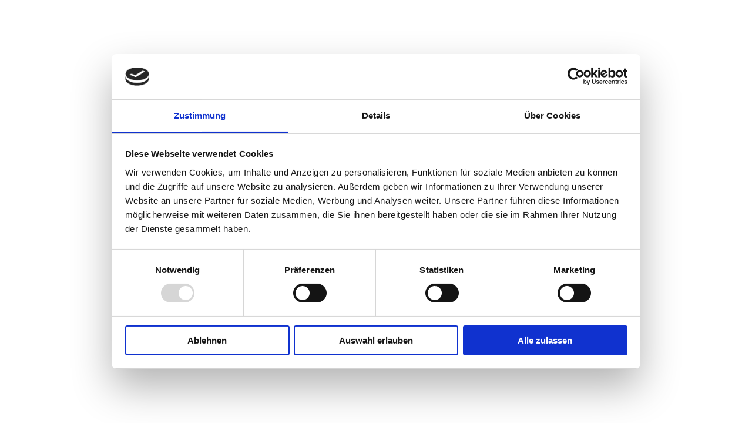

--- FILE ---
content_type: text/html; charset=UTF-8
request_url: https://www.biohof-haecklhofstatt.at/unser-hof/
body_size: 104004
content:
<!DOCTYPE html>
<html lang="de" class="no-js">
<head>
	<meta charset="UTF-8">
	<meta name="viewport" content="width=device-width, initial-scale=1">
	<link rel="profile" href="http://gmpg.org/xfn/11">
	<link rel="pingback" href="https://www.biohof-haecklhofstatt.at/xmlrpc.php">
	<script type="text/javascript" data-cookieconsent="ignore">
	window.dataLayer = window.dataLayer || [];

	function gtag() {
		dataLayer.push(arguments);
	}

	gtag("consent", "default", {
		ad_personalization: "denied",
		ad_storage: "denied",
		ad_user_data: "denied",
		analytics_storage: "denied",
		functionality_storage: "denied",
		personalization_storage: "denied",
		security_storage: "granted",
		wait_for_update: 500,
	});
	gtag("set", "ads_data_redaction", true);
	gtag("set", "url_passthrough", true);
</script>
<script type="text/javascript"
		id="Cookiebot"
		src="https://consent.cookiebot.com/uc.js"
		data-implementation="wp"
		data-cbid="3169d457-cf9d-4195-a573-44eb55859e11"
							data-blockingmode="auto"
	></script>
<meta name='robots' content='index, follow, max-image-preview:large, max-snippet:-1, max-video-preview:-1' />
	<style>img:is([sizes="auto" i], [sizes^="auto," i]) { contain-intrinsic-size: 3000px 1500px }</style>
	
	<!-- This site is optimized with the Yoast SEO plugin v26.3 - https://yoast.com/wordpress/plugins/seo/ -->
	<title>Unser Hof - Familie Nenning - Biohof Hackl</title>
	<link rel="canonical" href="https://www.biohof-haecklhofstatt.at/unser-hof/" />
	<meta property="og:locale" content="de_DE" />
	<meta property="og:type" content="article" />
	<meta property="og:title" content="Unser Hof - Familie Nenning - Biohof Hackl" />
	<meta property="og:url" content="https://www.biohof-haecklhofstatt.at/unser-hof/" />
	<meta property="og:site_name" content="Familie Nenning - Biohof Hackl" />
	<meta property="article:modified_time" content="2023-08-21T09:32:53+00:00" />
	<meta name="twitter:card" content="summary_large_image" />
	<script type="application/ld+json" class="yoast-schema-graph">{"@context":"https://schema.org","@graph":[{"@type":"WebPage","@id":"https://www.biohof-haecklhofstatt.at/unser-hof/","url":"https://www.biohof-haecklhofstatt.at/unser-hof/","name":"Unser Hof - Familie Nenning - Biohof Hackl","isPartOf":{"@id":"https://www.biohof-haecklhofstatt.at/#website"},"datePublished":"2019-03-10T16:50:36+00:00","dateModified":"2023-08-21T09:32:53+00:00","breadcrumb":{"@id":"https://www.biohof-haecklhofstatt.at/unser-hof/#breadcrumb"},"inLanguage":"de","potentialAction":[{"@type":"ReadAction","target":["https://www.biohof-haecklhofstatt.at/unser-hof/"]}]},{"@type":"BreadcrumbList","@id":"https://www.biohof-haecklhofstatt.at/unser-hof/#breadcrumb","itemListElement":[{"@type":"ListItem","position":1,"name":"Startseite","item":"https://www.biohof-haecklhofstatt.at/"},{"@type":"ListItem","position":2,"name":"Unser Hof"}]},{"@type":"WebSite","@id":"https://www.biohof-haecklhofstatt.at/#website","url":"https://www.biohof-haecklhofstatt.at/","name":"Familie Nenning - Biohof Hackl","description":"","potentialAction":[{"@type":"SearchAction","target":{"@type":"EntryPoint","urlTemplate":"https://www.biohof-haecklhofstatt.at/?s={search_term_string}"},"query-input":{"@type":"PropertyValueSpecification","valueRequired":true,"valueName":"search_term_string"}}],"inLanguage":"de"}]}</script>
	<!-- / Yoast SEO plugin. -->


<link rel='dns-prefetch' href='//fonts.googleapis.com' />
<link rel="alternate" type="application/rss+xml" title="Familie Nenning - Biohof Hackl &raquo; Feed" href="https://www.biohof-haecklhofstatt.at/feed/" />
<link rel="alternate" type="application/rss+xml" title="Familie Nenning - Biohof Hackl &raquo; Kommentar-Feed" href="https://www.biohof-haecklhofstatt.at/comments/feed/" />
<link rel="alternate" type="application/rss+xml" title="Familie Nenning - Biohof Hackl &raquo; Unser Hof-Kommentar-Feed" href="https://www.biohof-haecklhofstatt.at/unser-hof/feed/" />
<script type="text/javascript">
/* <![CDATA[ */
window._wpemojiSettings = {"baseUrl":"https:\/\/s.w.org\/images\/core\/emoji\/16.0.1\/72x72\/","ext":".png","svgUrl":"https:\/\/s.w.org\/images\/core\/emoji\/16.0.1\/svg\/","svgExt":".svg","source":{"concatemoji":"https:\/\/www.biohof-haecklhofstatt.at\/wp-includes\/js\/wp-emoji-release.min.js?ver=6.8.3"}};
/*! This file is auto-generated */
!function(s,n){var o,i,e;function c(e){try{var t={supportTests:e,timestamp:(new Date).valueOf()};sessionStorage.setItem(o,JSON.stringify(t))}catch(e){}}function p(e,t,n){e.clearRect(0,0,e.canvas.width,e.canvas.height),e.fillText(t,0,0);var t=new Uint32Array(e.getImageData(0,0,e.canvas.width,e.canvas.height).data),a=(e.clearRect(0,0,e.canvas.width,e.canvas.height),e.fillText(n,0,0),new Uint32Array(e.getImageData(0,0,e.canvas.width,e.canvas.height).data));return t.every(function(e,t){return e===a[t]})}function u(e,t){e.clearRect(0,0,e.canvas.width,e.canvas.height),e.fillText(t,0,0);for(var n=e.getImageData(16,16,1,1),a=0;a<n.data.length;a++)if(0!==n.data[a])return!1;return!0}function f(e,t,n,a){switch(t){case"flag":return n(e,"\ud83c\udff3\ufe0f\u200d\u26a7\ufe0f","\ud83c\udff3\ufe0f\u200b\u26a7\ufe0f")?!1:!n(e,"\ud83c\udde8\ud83c\uddf6","\ud83c\udde8\u200b\ud83c\uddf6")&&!n(e,"\ud83c\udff4\udb40\udc67\udb40\udc62\udb40\udc65\udb40\udc6e\udb40\udc67\udb40\udc7f","\ud83c\udff4\u200b\udb40\udc67\u200b\udb40\udc62\u200b\udb40\udc65\u200b\udb40\udc6e\u200b\udb40\udc67\u200b\udb40\udc7f");case"emoji":return!a(e,"\ud83e\udedf")}return!1}function g(e,t,n,a){var r="undefined"!=typeof WorkerGlobalScope&&self instanceof WorkerGlobalScope?new OffscreenCanvas(300,150):s.createElement("canvas"),o=r.getContext("2d",{willReadFrequently:!0}),i=(o.textBaseline="top",o.font="600 32px Arial",{});return e.forEach(function(e){i[e]=t(o,e,n,a)}),i}function t(e){var t=s.createElement("script");t.src=e,t.defer=!0,s.head.appendChild(t)}"undefined"!=typeof Promise&&(o="wpEmojiSettingsSupports",i=["flag","emoji"],n.supports={everything:!0,everythingExceptFlag:!0},e=new Promise(function(e){s.addEventListener("DOMContentLoaded",e,{once:!0})}),new Promise(function(t){var n=function(){try{var e=JSON.parse(sessionStorage.getItem(o));if("object"==typeof e&&"number"==typeof e.timestamp&&(new Date).valueOf()<e.timestamp+604800&&"object"==typeof e.supportTests)return e.supportTests}catch(e){}return null}();if(!n){if("undefined"!=typeof Worker&&"undefined"!=typeof OffscreenCanvas&&"undefined"!=typeof URL&&URL.createObjectURL&&"undefined"!=typeof Blob)try{var e="postMessage("+g.toString()+"("+[JSON.stringify(i),f.toString(),p.toString(),u.toString()].join(",")+"));",a=new Blob([e],{type:"text/javascript"}),r=new Worker(URL.createObjectURL(a),{name:"wpTestEmojiSupports"});return void(r.onmessage=function(e){c(n=e.data),r.terminate(),t(n)})}catch(e){}c(n=g(i,f,p,u))}t(n)}).then(function(e){for(var t in e)n.supports[t]=e[t],n.supports.everything=n.supports.everything&&n.supports[t],"flag"!==t&&(n.supports.everythingExceptFlag=n.supports.everythingExceptFlag&&n.supports[t]);n.supports.everythingExceptFlag=n.supports.everythingExceptFlag&&!n.supports.flag,n.DOMReady=!1,n.readyCallback=function(){n.DOMReady=!0}}).then(function(){return e}).then(function(){var e;n.supports.everything||(n.readyCallback(),(e=n.source||{}).concatemoji?t(e.concatemoji):e.wpemoji&&e.twemoji&&(t(e.twemoji),t(e.wpemoji)))}))}((window,document),window._wpemojiSettings);
/* ]]> */
</script>
<style id='wp-emoji-styles-inline-css' type='text/css'>

	img.wp-smiley, img.emoji {
		display: inline !important;
		border: none !important;
		box-shadow: none !important;
		height: 1em !important;
		width: 1em !important;
		margin: 0 0.07em !important;
		vertical-align: -0.1em !important;
		background: none !important;
		padding: 0 !important;
	}
</style>
<link rel='stylesheet' id='wp-block-library-css' href='https://www.biohof-haecklhofstatt.at/wp-includes/css/dist/block-library/style.min.css?ver=6.8.3' type='text/css' media='all' />
<style id='classic-theme-styles-inline-css' type='text/css'>
/*! This file is auto-generated */
.wp-block-button__link{color:#fff;background-color:#32373c;border-radius:9999px;box-shadow:none;text-decoration:none;padding:calc(.667em + 2px) calc(1.333em + 2px);font-size:1.125em}.wp-block-file__button{background:#32373c;color:#fff;text-decoration:none}
</style>
<style id='global-styles-inline-css' type='text/css'>
:root{--wp--preset--aspect-ratio--square: 1;--wp--preset--aspect-ratio--4-3: 4/3;--wp--preset--aspect-ratio--3-4: 3/4;--wp--preset--aspect-ratio--3-2: 3/2;--wp--preset--aspect-ratio--2-3: 2/3;--wp--preset--aspect-ratio--16-9: 16/9;--wp--preset--aspect-ratio--9-16: 9/16;--wp--preset--color--black: #000000;--wp--preset--color--cyan-bluish-gray: #abb8c3;--wp--preset--color--white: #ffffff;--wp--preset--color--pale-pink: #f78da7;--wp--preset--color--vivid-red: #cf2e2e;--wp--preset--color--luminous-vivid-orange: #ff6900;--wp--preset--color--luminous-vivid-amber: #fcb900;--wp--preset--color--light-green-cyan: #7bdcb5;--wp--preset--color--vivid-green-cyan: #00d084;--wp--preset--color--pale-cyan-blue: #8ed1fc;--wp--preset--color--vivid-cyan-blue: #0693e3;--wp--preset--color--vivid-purple: #9b51e0;--wp--preset--gradient--vivid-cyan-blue-to-vivid-purple: linear-gradient(135deg,rgba(6,147,227,1) 0%,rgb(155,81,224) 100%);--wp--preset--gradient--light-green-cyan-to-vivid-green-cyan: linear-gradient(135deg,rgb(122,220,180) 0%,rgb(0,208,130) 100%);--wp--preset--gradient--luminous-vivid-amber-to-luminous-vivid-orange: linear-gradient(135deg,rgba(252,185,0,1) 0%,rgba(255,105,0,1) 100%);--wp--preset--gradient--luminous-vivid-orange-to-vivid-red: linear-gradient(135deg,rgba(255,105,0,1) 0%,rgb(207,46,46) 100%);--wp--preset--gradient--very-light-gray-to-cyan-bluish-gray: linear-gradient(135deg,rgb(238,238,238) 0%,rgb(169,184,195) 100%);--wp--preset--gradient--cool-to-warm-spectrum: linear-gradient(135deg,rgb(74,234,220) 0%,rgb(151,120,209) 20%,rgb(207,42,186) 40%,rgb(238,44,130) 60%,rgb(251,105,98) 80%,rgb(254,248,76) 100%);--wp--preset--gradient--blush-light-purple: linear-gradient(135deg,rgb(255,206,236) 0%,rgb(152,150,240) 100%);--wp--preset--gradient--blush-bordeaux: linear-gradient(135deg,rgb(254,205,165) 0%,rgb(254,45,45) 50%,rgb(107,0,62) 100%);--wp--preset--gradient--luminous-dusk: linear-gradient(135deg,rgb(255,203,112) 0%,rgb(199,81,192) 50%,rgb(65,88,208) 100%);--wp--preset--gradient--pale-ocean: linear-gradient(135deg,rgb(255,245,203) 0%,rgb(182,227,212) 50%,rgb(51,167,181) 100%);--wp--preset--gradient--electric-grass: linear-gradient(135deg,rgb(202,248,128) 0%,rgb(113,206,126) 100%);--wp--preset--gradient--midnight: linear-gradient(135deg,rgb(2,3,129) 0%,rgb(40,116,252) 100%);--wp--preset--font-size--small: 13px;--wp--preset--font-size--medium: 20px;--wp--preset--font-size--large: 36px;--wp--preset--font-size--x-large: 42px;--wp--preset--spacing--20: 0.44rem;--wp--preset--spacing--30: 0.67rem;--wp--preset--spacing--40: 1rem;--wp--preset--spacing--50: 1.5rem;--wp--preset--spacing--60: 2.25rem;--wp--preset--spacing--70: 3.38rem;--wp--preset--spacing--80: 5.06rem;--wp--preset--shadow--natural: 6px 6px 9px rgba(0, 0, 0, 0.2);--wp--preset--shadow--deep: 12px 12px 50px rgba(0, 0, 0, 0.4);--wp--preset--shadow--sharp: 6px 6px 0px rgba(0, 0, 0, 0.2);--wp--preset--shadow--outlined: 6px 6px 0px -3px rgba(255, 255, 255, 1), 6px 6px rgba(0, 0, 0, 1);--wp--preset--shadow--crisp: 6px 6px 0px rgba(0, 0, 0, 1);}:where(.is-layout-flex){gap: 0.5em;}:where(.is-layout-grid){gap: 0.5em;}body .is-layout-flex{display: flex;}.is-layout-flex{flex-wrap: wrap;align-items: center;}.is-layout-flex > :is(*, div){margin: 0;}body .is-layout-grid{display: grid;}.is-layout-grid > :is(*, div){margin: 0;}:where(.wp-block-columns.is-layout-flex){gap: 2em;}:where(.wp-block-columns.is-layout-grid){gap: 2em;}:where(.wp-block-post-template.is-layout-flex){gap: 1.25em;}:where(.wp-block-post-template.is-layout-grid){gap: 1.25em;}.has-black-color{color: var(--wp--preset--color--black) !important;}.has-cyan-bluish-gray-color{color: var(--wp--preset--color--cyan-bluish-gray) !important;}.has-white-color{color: var(--wp--preset--color--white) !important;}.has-pale-pink-color{color: var(--wp--preset--color--pale-pink) !important;}.has-vivid-red-color{color: var(--wp--preset--color--vivid-red) !important;}.has-luminous-vivid-orange-color{color: var(--wp--preset--color--luminous-vivid-orange) !important;}.has-luminous-vivid-amber-color{color: var(--wp--preset--color--luminous-vivid-amber) !important;}.has-light-green-cyan-color{color: var(--wp--preset--color--light-green-cyan) !important;}.has-vivid-green-cyan-color{color: var(--wp--preset--color--vivid-green-cyan) !important;}.has-pale-cyan-blue-color{color: var(--wp--preset--color--pale-cyan-blue) !important;}.has-vivid-cyan-blue-color{color: var(--wp--preset--color--vivid-cyan-blue) !important;}.has-vivid-purple-color{color: var(--wp--preset--color--vivid-purple) !important;}.has-black-background-color{background-color: var(--wp--preset--color--black) !important;}.has-cyan-bluish-gray-background-color{background-color: var(--wp--preset--color--cyan-bluish-gray) !important;}.has-white-background-color{background-color: var(--wp--preset--color--white) !important;}.has-pale-pink-background-color{background-color: var(--wp--preset--color--pale-pink) !important;}.has-vivid-red-background-color{background-color: var(--wp--preset--color--vivid-red) !important;}.has-luminous-vivid-orange-background-color{background-color: var(--wp--preset--color--luminous-vivid-orange) !important;}.has-luminous-vivid-amber-background-color{background-color: var(--wp--preset--color--luminous-vivid-amber) !important;}.has-light-green-cyan-background-color{background-color: var(--wp--preset--color--light-green-cyan) !important;}.has-vivid-green-cyan-background-color{background-color: var(--wp--preset--color--vivid-green-cyan) !important;}.has-pale-cyan-blue-background-color{background-color: var(--wp--preset--color--pale-cyan-blue) !important;}.has-vivid-cyan-blue-background-color{background-color: var(--wp--preset--color--vivid-cyan-blue) !important;}.has-vivid-purple-background-color{background-color: var(--wp--preset--color--vivid-purple) !important;}.has-black-border-color{border-color: var(--wp--preset--color--black) !important;}.has-cyan-bluish-gray-border-color{border-color: var(--wp--preset--color--cyan-bluish-gray) !important;}.has-white-border-color{border-color: var(--wp--preset--color--white) !important;}.has-pale-pink-border-color{border-color: var(--wp--preset--color--pale-pink) !important;}.has-vivid-red-border-color{border-color: var(--wp--preset--color--vivid-red) !important;}.has-luminous-vivid-orange-border-color{border-color: var(--wp--preset--color--luminous-vivid-orange) !important;}.has-luminous-vivid-amber-border-color{border-color: var(--wp--preset--color--luminous-vivid-amber) !important;}.has-light-green-cyan-border-color{border-color: var(--wp--preset--color--light-green-cyan) !important;}.has-vivid-green-cyan-border-color{border-color: var(--wp--preset--color--vivid-green-cyan) !important;}.has-pale-cyan-blue-border-color{border-color: var(--wp--preset--color--pale-cyan-blue) !important;}.has-vivid-cyan-blue-border-color{border-color: var(--wp--preset--color--vivid-cyan-blue) !important;}.has-vivid-purple-border-color{border-color: var(--wp--preset--color--vivid-purple) !important;}.has-vivid-cyan-blue-to-vivid-purple-gradient-background{background: var(--wp--preset--gradient--vivid-cyan-blue-to-vivid-purple) !important;}.has-light-green-cyan-to-vivid-green-cyan-gradient-background{background: var(--wp--preset--gradient--light-green-cyan-to-vivid-green-cyan) !important;}.has-luminous-vivid-amber-to-luminous-vivid-orange-gradient-background{background: var(--wp--preset--gradient--luminous-vivid-amber-to-luminous-vivid-orange) !important;}.has-luminous-vivid-orange-to-vivid-red-gradient-background{background: var(--wp--preset--gradient--luminous-vivid-orange-to-vivid-red) !important;}.has-very-light-gray-to-cyan-bluish-gray-gradient-background{background: var(--wp--preset--gradient--very-light-gray-to-cyan-bluish-gray) !important;}.has-cool-to-warm-spectrum-gradient-background{background: var(--wp--preset--gradient--cool-to-warm-spectrum) !important;}.has-blush-light-purple-gradient-background{background: var(--wp--preset--gradient--blush-light-purple) !important;}.has-blush-bordeaux-gradient-background{background: var(--wp--preset--gradient--blush-bordeaux) !important;}.has-luminous-dusk-gradient-background{background: var(--wp--preset--gradient--luminous-dusk) !important;}.has-pale-ocean-gradient-background{background: var(--wp--preset--gradient--pale-ocean) !important;}.has-electric-grass-gradient-background{background: var(--wp--preset--gradient--electric-grass) !important;}.has-midnight-gradient-background{background: var(--wp--preset--gradient--midnight) !important;}.has-small-font-size{font-size: var(--wp--preset--font-size--small) !important;}.has-medium-font-size{font-size: var(--wp--preset--font-size--medium) !important;}.has-large-font-size{font-size: var(--wp--preset--font-size--large) !important;}.has-x-large-font-size{font-size: var(--wp--preset--font-size--x-large) !important;}
:where(.wp-block-post-template.is-layout-flex){gap: 1.25em;}:where(.wp-block-post-template.is-layout-grid){gap: 1.25em;}
:where(.wp-block-columns.is-layout-flex){gap: 2em;}:where(.wp-block-columns.is-layout-grid){gap: 2em;}
:root :where(.wp-block-pullquote){font-size: 1.5em;line-height: 1.6;}
</style>
<link rel='stylesheet' id='formcraft-common-css' href='https://www.biohof-haecklhofstatt.at/wp-content/plugins/formcraft3/dist/formcraft-common.css?ver=3.9.12' type='text/css' media='all' />
<link rel='stylesheet' id='formcraft-form-css' href='https://www.biohof-haecklhofstatt.at/wp-content/plugins/formcraft3/dist/form.css?ver=3.9.12' type='text/css' media='all' />
<link rel='stylesheet' id='gdlr-core-google-font-css' href='https://fonts.googleapis.com/css?family=Laila%3A300%2Cregular%2C500%2C600%2C700%7COpen+Sans%3A300%2Cregular%2C500%2C600%2C700%2C800%2C300italic%2Citalic%2C500italic%2C600italic%2C700italic%2C800italic&#038;subset=devanagari%2Clatin%2Clatin-ext%2Ccyrillic%2Ccyrillic-ext%2Cgreek%2Cgreek-ext%2Chebrew%2Cmath%2Csymbols%2Cvietnamese&#038;display=optional&#038;ver=6.8.3' type='text/css' media='all' />
<link rel='stylesheet' id='font-awesome-css' href='https://www.biohof-haecklhofstatt.at/wp-content/plugins/goodlayers-core/plugins/fontawesome/font-awesome.css?ver=6.8.3' type='text/css' media='all' />
<link rel='stylesheet' id='fa6-css' href='https://www.biohof-haecklhofstatt.at/wp-content/plugins/goodlayers-core/plugins/fa6/all.css?ver=6.8.3' type='text/css' media='all' />
<link rel='stylesheet' id='fa5-css' href='https://www.biohof-haecklhofstatt.at/wp-content/plugins/goodlayers-core/plugins/fa5/fa5.css?ver=6.8.3' type='text/css' media='all' />
<link rel='stylesheet' id='elegant-font-css' href='https://www.biohof-haecklhofstatt.at/wp-content/plugins/goodlayers-core/plugins/elegant/elegant-font.css?ver=6.8.3' type='text/css' media='all' />
<link rel='stylesheet' id='ionicons-css' href='https://www.biohof-haecklhofstatt.at/wp-content/plugins/goodlayers-core/plugins/ionicons/ionicons.css?ver=6.8.3' type='text/css' media='all' />
<link rel='stylesheet' id='simple-line-icons-css' href='https://www.biohof-haecklhofstatt.at/wp-content/plugins/goodlayers-core/plugins/simpleline/simpleline.css?ver=6.8.3' type='text/css' media='all' />
<link rel='stylesheet' id='gdlr-custom-icon-css' href='https://www.biohof-haecklhofstatt.at/wp-content/plugins/goodlayers-core/plugins/gdlr-custom-icon/gdlr-custom-icon.css?ver=6.8.3' type='text/css' media='all' />
<link rel='stylesheet' id='gdlr-cannabis-css' href='https://www.biohof-haecklhofstatt.at/wp-content/plugins/goodlayers-core/plugins/gdlr-cannabis/style.css?ver=6.8.3' type='text/css' media='all' />
<link rel='stylesheet' id='gdlr-travel-css' href='https://www.biohof-haecklhofstatt.at/wp-content/plugins/goodlayers-core/plugins/gdlr-travel/style.css?ver=6.8.3' type='text/css' media='all' />
<link rel='stylesheet' id='gdlr-core-plugin-css' href='https://www.biohof-haecklhofstatt.at/wp-content/plugins/goodlayers-core/plugins/style.css?ver=1751368285' type='text/css' media='all' />
<link rel='stylesheet' id='gdlr-core-page-builder-css' href='https://www.biohof-haecklhofstatt.at/wp-content/plugins/goodlayers-core/include/css/page-builder.css?ver=6.8.3' type='text/css' media='all' />
<link rel='stylesheet' id='infinite-style-core-css' href='https://www.biohof-haecklhofstatt.at/wp-content/themes/infinite/css/style-core.css?ver=6.8.3' type='text/css' media='all' />
<link rel='stylesheet' id='infinite-custom-style-css' href='https://www.biohof-haecklhofstatt.at/wp-content/uploads/gdlr-style-custom.css?1751368285&#038;ver=6.8.3' type='text/css' media='all' />
<link rel='stylesheet' id='infinite-mmenu-css' href='https://www.biohof-haecklhofstatt.at/wp-content/themes/infinite/css/mmenu.css?ver=6.8.3' type='text/css' media='all' />
<script type="text/javascript" src="https://www.biohof-haecklhofstatt.at/wp-includes/js/jquery/jquery.min.js?ver=3.7.1" id="jquery-core-js"></script>
<script type="text/javascript" src="https://www.biohof-haecklhofstatt.at/wp-includes/js/jquery/jquery-migrate.min.js?ver=3.4.1" id="jquery-migrate-js"></script>
<!--[if lt IE 9]>
<script type="text/javascript" src="https://www.biohof-haecklhofstatt.at/wp-content/themes/infinite/js/html5.js?ver=6.8.3" id="infinite-html5js-js"></script>
<![endif]-->
<link rel="https://api.w.org/" href="https://www.biohof-haecklhofstatt.at/wp-json/" /><link rel="alternate" title="JSON" type="application/json" href="https://www.biohof-haecklhofstatt.at/wp-json/wp/v2/pages/229" /><link rel="EditURI" type="application/rsd+xml" title="RSD" href="https://www.biohof-haecklhofstatt.at/xmlrpc.php?rsd" />
<meta name="generator" content="WordPress 6.8.3" />
<link rel='shortlink' href='https://www.biohof-haecklhofstatt.at/?p=229' />
<link rel="alternate" title="oEmbed (JSON)" type="application/json+oembed" href="https://www.biohof-haecklhofstatt.at/wp-json/oembed/1.0/embed?url=https%3A%2F%2Fwww.biohof-haecklhofstatt.at%2Funser-hof%2F" />
<link rel="alternate" title="oEmbed (XML)" type="text/xml+oembed" href="https://www.biohof-haecklhofstatt.at/wp-json/oembed/1.0/embed?url=https%3A%2F%2Fwww.biohof-haecklhofstatt.at%2Funser-hof%2F&#038;format=xml" />
<!-- start Simple Custom CSS and JS -->
<style type="text/css">
/*Smartphone max-width: 767px*/
@media only screen and (max-width: 767px) {
  html .formcraft-css .fc-form.label-placeholder .field-cover>div {
    width: 99%;
}
  }


/* iPad Pro - Landscape */ 
@media only screen and (min-device-width: 1024px) and (max-device-width: 1366px) and (orientation: landscape) and (-webkit-min-device-pixel-ratio: 2){

}


/* iPad Pro - Portrait */ 
@media only screen and (min-device-width: 1024px) and (max-device-width: 1366px) and (orientation: portrait) and (-webkit-min-device-pixel-ratio: 2){
  .infinite-navigation .sf-menu > li {
    padding-left: 15px;
    padding-right: 15px;
  }
  .infinite-logo-inner {
    max-width: 100px;
  }
    .header-line-title:after {
    top: 19px;
 }
}


/* Tablet - Landscape*/
@media only screen and (min-device-width : 768px) and (max-device-width : 1023px) and (orientation : landscape) and (-webkit-min-device-pixel-ratio: 1)  { 
  .infinite-navigation .sf-menu > li {
    padding-left: 15px;
    padding-right: 15px;
  }
  .infinite-logo-inner {
    max-width: 100px;
  }
}


/* Tablet - Portrait*/ 
@media only screen and (min-device-width : 768px) and (max-device-width : 1023px) and (orientation : portrait) and (-webkit-min-device-pixel-ratio: 1)   { 
  .gdlr-core-column-15 {
    width: 50%;
 }
  .gdlr-core-column-10 {
    display: none;
}
  .gdlr-core-column-20 {
    float: left;
    width: 50%;
 }
  .infinite-column-15 {
    width: 50%;
 }
  .infinite-footer-wrapper.infinite-with-column-divider .infinite-footer-column {
    border: none;
}
  .header-line-title:after {
    top: 15px;
 }
  }</style>
<!-- end Simple Custom CSS and JS -->
<style>@media only screen and (max-width: 767px){#gdlr-core-wrapper-1.gdlr-core-pbf-wrapper {padding-top: 30px !important;padding-bottom: 30px !important;} }#gdlr-core-column-1:hover .gdlr-core-pbf-column-content-margin, #gdlr-core-column-1:hover .gdlr-core-pbf-column-content-margin .gdlr-core-pbf-background-wrap, #gdlr-core-column-1:hover .gdlr-core-pbf-column-content-margin .gdlr-core-pbf-background-frame{ border-color: #ffffff !important; }@media only screen and (max-width: 767px){#gdlr-core-column-2 .gdlr-core-pbf-column-content-margin{margin: 0px 0px 0px 0px !important;}}@media only screen and (max-width: 767px){#gdlr-core-wrapper-2.gdlr-core-pbf-wrapper {padding-bottom: 0px !important;} #gdlr-core-wrapper-2.gdlr-core-pbf-wrapper {} }</style><meta name="generator" content="Powered by Slider Revolution 6.7.35 - responsive, Mobile-Friendly Slider Plugin for WordPress with comfortable drag and drop interface." />
<link rel="icon" href="https://www.biohof-haecklhofstatt.at/wp-content/uploads/2023/05/cropped-website-icon-biohof-haecklhofstatt-32x32.png" sizes="32x32" />
<link rel="icon" href="https://www.biohof-haecklhofstatt.at/wp-content/uploads/2023/05/cropped-website-icon-biohof-haecklhofstatt-192x192.png" sizes="192x192" />
<link rel="apple-touch-icon" href="https://www.biohof-haecklhofstatt.at/wp-content/uploads/2023/05/cropped-website-icon-biohof-haecklhofstatt-180x180.png" />
<meta name="msapplication-TileImage" content="https://www.biohof-haecklhofstatt.at/wp-content/uploads/2023/05/cropped-website-icon-biohof-haecklhofstatt-270x270.png" />
<script>jQuery(document).ready(function(){
    jQuery('.top-teaser-1').wrap('<a href="/produkte"</a>');
});

jQuery(document).ready(function(){
    jQuery('.top-teaser-2').wrap('<a href="#"</a>');
});

jQuery(document).ready(function(){
    jQuery('.top-teaser-3').wrap('<a href="#"</a>');
});

jQuery(document).ready(function(){
    jQuery('.top-teaser-4').wrap('<a href="#"</a>');
});

jQuery(document).ready(function(){
    jQuery('.top-teaser-5').wrap('<a href="#"></a>');
});

jQuery(document).ready(function(){
    jQuery('.top-teaser-6').wrap('<a href="#"></a>');
});

window.onload = function() {
    var links = document.getElementsByTagName("a");
    for (var i = 0; i < links.length; i++) {
        var link = links[i];
        link.onmouseover = function() {
            this.setAttribute("org_title", this.title);
            this.title = "";
        };
        link.onmouseout = function() {
            this.title = this.getAttribute("org_title");
        };
    }
};

function Test() {
    alert(document.getElementsByTagName("a")[1].title);
}</script><script>
jQuery(document).ready(function($) {
    $('img[title]').each(function() { $(this).removeAttr('title'); });
});
</script><script>function setREVStartSize(e){
			//window.requestAnimationFrame(function() {
				window.RSIW = window.RSIW===undefined ? window.innerWidth : window.RSIW;
				window.RSIH = window.RSIH===undefined ? window.innerHeight : window.RSIH;
				try {
					var pw = document.getElementById(e.c).parentNode.offsetWidth,
						newh;
					pw = pw===0 || isNaN(pw) || (e.l=="fullwidth" || e.layout=="fullwidth") ? window.RSIW : pw;
					e.tabw = e.tabw===undefined ? 0 : parseInt(e.tabw);
					e.thumbw = e.thumbw===undefined ? 0 : parseInt(e.thumbw);
					e.tabh = e.tabh===undefined ? 0 : parseInt(e.tabh);
					e.thumbh = e.thumbh===undefined ? 0 : parseInt(e.thumbh);
					e.tabhide = e.tabhide===undefined ? 0 : parseInt(e.tabhide);
					e.thumbhide = e.thumbhide===undefined ? 0 : parseInt(e.thumbhide);
					e.mh = e.mh===undefined || e.mh=="" || e.mh==="auto" ? 0 : parseInt(e.mh,0);
					if(e.layout==="fullscreen" || e.l==="fullscreen")
						newh = Math.max(e.mh,window.RSIH);
					else{
						e.gw = Array.isArray(e.gw) ? e.gw : [e.gw];
						for (var i in e.rl) if (e.gw[i]===undefined || e.gw[i]===0) e.gw[i] = e.gw[i-1];
						e.gh = e.el===undefined || e.el==="" || (Array.isArray(e.el) && e.el.length==0)? e.gh : e.el;
						e.gh = Array.isArray(e.gh) ? e.gh : [e.gh];
						for (var i in e.rl) if (e.gh[i]===undefined || e.gh[i]===0) e.gh[i] = e.gh[i-1];
											
						var nl = new Array(e.rl.length),
							ix = 0,
							sl;
						e.tabw = e.tabhide>=pw ? 0 : e.tabw;
						e.thumbw = e.thumbhide>=pw ? 0 : e.thumbw;
						e.tabh = e.tabhide>=pw ? 0 : e.tabh;
						e.thumbh = e.thumbhide>=pw ? 0 : e.thumbh;
						for (var i in e.rl) nl[i] = e.rl[i]<window.RSIW ? 0 : e.rl[i];
						sl = nl[0];
						for (var i in nl) if (sl>nl[i] && nl[i]>0) { sl = nl[i]; ix=i;}
						var m = pw>(e.gw[ix]+e.tabw+e.thumbw) ? 1 : (pw-(e.tabw+e.thumbw)) / (e.gw[ix]);
						newh =  (e.gh[ix] * m) + (e.tabh + e.thumbh);
					}
					var el = document.getElementById(e.c);
					if (el!==null && el) el.style.height = newh+"px";
					el = document.getElementById(e.c+"_wrapper");
					if (el!==null && el) {
						el.style.height = newh+"px";
						el.style.display = "block";
					}
				} catch(e){
					console.log("Failure at Presize of Slider:" + e)
				}
			//});
		  };</script>
</head>

<body class="wp-singular page-template-default page page-id-229 wp-theme-infinite gdlr-core-body infinite-body infinite-body-front infinite-full  infinite-with-sticky-navigation  infinite-blockquote-style-1 modula-best-grid-gallery" data-home-url="https://www.biohof-haecklhofstatt.at/" >
<div class="infinite-mobile-header-wrap" ><div class="infinite-mobile-header infinite-header-background infinite-style-slide infinite-sticky-mobile-navigation infinite-with-shadow " id="infinite-mobile-header" ><div class="infinite-mobile-header-container infinite-container clearfix" ><div class="infinite-logo  infinite-item-pdlr"><div class="infinite-logo-inner"><a class="" href="https://www.biohof-haecklhofstatt.at/" ><img src="https://www.biohof-haecklhofstatt.at/wp-content/uploads/2023/05/biohof-haecklhofstatt-logo.png" alt="" width="850" height="693" title="biohof-haecklhofstatt-logo" /></a></div></div><div class="infinite-mobile-menu-right" ><div class="infinite-overlay-menu infinite-mobile-menu" id="infinite-mobile-menu" ><a class="infinite-overlay-menu-icon infinite-mobile-menu-button infinite-mobile-button-hamburger-with-border" href="#" ><i class="fa fa-bars" ></i></a><div class="infinite-overlay-menu-content infinite-navigation-font" ><div class="infinite-overlay-menu-close" ></div><div class="infinite-overlay-menu-row" ><div class="infinite-overlay-menu-cell" ><ul id="menu-main-navigation" class="menu"><li class="menu-item menu-item-type-post_type menu-item-object-page menu-item-home menu-item-10"><a href="https://www.biohof-haecklhofstatt.at/">Home</a></li>
<li class="menu-item menu-item-type-post_type menu-item-object-page menu-item-236"><a href="https://www.biohof-haecklhofstatt.at/produkte/">Produkte</a></li>
<li class="menu-item menu-item-type-post_type menu-item-object-page menu-item-237"><a href="https://www.biohof-haecklhofstatt.at/schulmilch/">Schulmilch</a></li>
<li class="menu-item menu-item-type-post_type menu-item-object-page menu-item-233"><a href="https://www.biohof-haecklhofstatt.at/verkauf/">Verkauf</a></li>
<li class="menu-item menu-item-type-post_type menu-item-object-page current-menu-item page_item page-item-229 current_page_item menu-item-232"><a href="https://www.biohof-haecklhofstatt.at/unser-hof/" aria-current="page">Unser Hof</a></li>
<li class="menu-item menu-item-type-post_type menu-item-object-page menu-item-17"><a href="https://www.biohof-haecklhofstatt.at/kontakt/">Kontakt</a></li>
</ul></div></div></div></div></div></div></div></div><div class="infinite-page-preload gdlr-core-page-preload gdlr-core-js" id="infinite-page-preload" data-animation-time="500" ></div><div class="infinite-body-outer-wrapper ">
		<div class="infinite-body-wrapper clearfix  infinite-with-transparent-header infinite-with-frame">
	<div class="infinite-header-background-transparent" ><div class="infinite-top-bar " ><div class="infinite-top-bar-background" ></div><div class="infinite-top-bar-container infinite-top-bar-full " ><div class="infinite-top-bar-container-inner clearfix" ><div class="infinite-top-bar-right infinite-item-pdlr"><div class="infinite-top-bar-right-text"><i class="fa fa-phone" style="font-size: 16px ;color: #228b22 ;margin-left: 15px ;margin-right: 10px ;"  ></i> <a href="tel:+4372607247">+43 7260 7247</a>

<i class="fa fa-mobile" style="font-size: 20px ;color: #228b22 ;margin-left: 30px ;margin-right: 10px ;"  ></i> <a href="tel:+436649318286
">+43 664 9318286
</a></div><div class="infinite-top-bar-right-social" ><a href="mailto:nenning.johann@aon.at" target="_blank" class="infinite-top-bar-social-icon" title="email" ><i class="fa fa-envelope" ></i></a></div></div></div></div></div>	
<header class="infinite-header-wrap infinite-header-style-plain  infinite-style-menu-right infinite-sticky-navigation infinite-style-slide" data-navigation-offset="75px"  >
	<div class="infinite-header-background" ></div>
	<div class="infinite-header-container  infinite-header-full">
			
		<div class="infinite-header-container-inner clearfix">
			<div class="infinite-logo  infinite-item-pdlr"><div class="infinite-logo-inner"><a class="" href="https://www.biohof-haecklhofstatt.at/" ><img src="https://www.biohof-haecklhofstatt.at/wp-content/uploads/2023/05/biohof-haecklhofstatt-logo.png" alt="" width="850" height="693" title="biohof-haecklhofstatt-logo" /></a></div></div>			<div class="infinite-navigation infinite-item-pdlr clearfix infinite-navigation-submenu-indicator " >
			<div class="infinite-main-menu" id="infinite-main-menu" ><ul id="menu-main-navigation-1" class="sf-menu"><li  class="menu-item menu-item-type-post_type menu-item-object-page menu-item-home menu-item-10 infinite-normal-menu"><a href="https://www.biohof-haecklhofstatt.at/"><i class="fa fa-home" ></i>Home</a></li>
<li  class="menu-item menu-item-type-post_type menu-item-object-page menu-item-236 infinite-normal-menu"><a href="https://www.biohof-haecklhofstatt.at/produkte/">Produkte</a></li>
<li  class="menu-item menu-item-type-post_type menu-item-object-page menu-item-237 infinite-normal-menu"><a href="https://www.biohof-haecklhofstatt.at/schulmilch/">Schulmilch</a></li>
<li  class="menu-item menu-item-type-post_type menu-item-object-page menu-item-233 infinite-normal-menu"><a href="https://www.biohof-haecklhofstatt.at/verkauf/">Verkauf</a></li>
<li  class="menu-item menu-item-type-post_type menu-item-object-page current-menu-item page_item page-item-229 current_page_item menu-item-232 infinite-normal-menu"><a href="https://www.biohof-haecklhofstatt.at/unser-hof/">Unser Hof</a></li>
<li  class="menu-item menu-item-type-post_type menu-item-object-page menu-item-17 infinite-normal-menu"><a href="https://www.biohof-haecklhofstatt.at/kontakt/">Kontakt</a></li>
</ul></div>			</div><!-- infinite-navigation -->

		</div><!-- infinite-header-inner -->
	</div><!-- infinite-header-container -->
</header><!-- header --></div>	<div class="infinite-page-wrapper" id="infinite-page-wrapper" ><div class="gdlr-core-page-builder-body clearfix"><div class="gdlr-core-pbf-wrapper " style="padding: 200px 0px 30px 0px;"  id="gdlr-core-wrapper-1" ><div class="gdlr-core-pbf-background-wrap" style="background-color: #ffffff ;"  ><div class="gdlr-core-pbf-background gdlr-core-parallax gdlr-core-js" style="opacity: 0.5 ;background-image: url(https://www.biohof-haecklhofstatt.at/wp-content/uploads/2019/04/nenning-header-hof.jpg) ;background-size: cover ;background-repeat: no-repeat ;background-position: center ;"  data-parallax-speed="0.2"  ></div></div><div class="gdlr-core-pbf-wrapper-content gdlr-core-js "   ><div class="gdlr-core-pbf-wrapper-container clearfix gdlr-core-container" ><div class="gdlr-core-pbf-element" ><div class="gdlr-core-title-item gdlr-core-item-pdb clearfix  gdlr-core-left-align gdlr-core-title-item-caption-bottom gdlr-core-item-pdlr"  ><div class="gdlr-core-title-item-title-wrap "  ><h2 class="gdlr-core-title-item-title gdlr-core-skin-title  class-test" style="font-size: 30px ;font-weight: 700 ;text-transform: none ;"  ><div class="main-title">Unser Bio-Hof</div><span class="gdlr-core-title-item-title-divider gdlr-core-skin-divider" ></span></h2></div><span class="gdlr-core-title-item-caption gdlr-core-info-font gdlr-core-skin-caption" style="font-weight: 500 ;letter-spacing: 0px ;"  >Familie Nenning</span></div></div></div></div></div><div class="gdlr-core-pbf-wrapper " style="margin: 0px 0px 0px 0px;padding: 0px 0px 0px 0px;" ><div class="gdlr-core-pbf-background-wrap" style="box-shadow: 0 0 73px rgba(10, 10, 10,0.07) ; -moz-box-shadow: 0 0 73px rgba(10, 10, 10,0.07) ; -webkit-box-shadow: 0 0 73px rgba(10, 10, 10,0.07) ; background-color: #ffffff ;"  ></div><div class="gdlr-core-pbf-wrapper-content gdlr-core-js "  data-gdlr-animation="fadeIn" data-gdlr-animation-duration="600ms" data-gdlr-animation-offset="0.8"  ><div class="gdlr-core-pbf-wrapper-container clearfix gdlr-core-pbf-wrapper-full-no-space" ><div class="gdlr-core-pbf-column gdlr-core-column-36 gdlr-core-column-first" ><div class="gdlr-core-pbf-column-content-margin gdlr-core-js " style="min-height: 450px ;border-radius: 0px 0px 0px 0px;-moz-border-radius: 0px 0px 0px 0px;-webkit-border-radius: 0px 0px 0px 0px;"   data-sync-height="quote-height"  ><div class="gdlr-core-pbf-background-wrap" style="border-radius: 0px 0px 0px 0px;-moz-border-radius: 0px 0px 0px 0px;-webkit-border-radius: 0px 0px 0px 0px;"  ><div class="gdlr-core-pbf-background gdlr-core-parallax gdlr-core-js" style="background-image: url(https://www.biohof-haecklhofstatt.at/wp-content/uploads/2019/05/familie-nenning.jpg) ;background-size: cover ;background-position: top center ;"  data-parallax-speed="0"  ></div></div><div class="gdlr-core-pbf-column-content clearfix gdlr-core-js  gdlr-core-sync-height-content"   ></div></div></div><div class="gdlr-core-pbf-column gdlr-core-column-24"  id="gdlr-core-column-1" ><div class="gdlr-core-pbf-column-content-margin gdlr-core-js " style="padding: 50px 90px 80px 90px;"   data-sync-height="quote-height"  ><div class="gdlr-core-pbf-background-wrap" style="background-color: #fdfdf1 ;"  ><div class="gdlr-core-pbf-background gdlr-core-parallax gdlr-core-js" style="background-image: url(https://www.biohof-haecklhofstatt.at/wp-content/uploads/2023/08/unser-hof-bg.jpg) ;opacity: 0.4 ;background-size: cover ;background-position: bottom center ;"  data-parallax-speed="0.1"  ></div></div><div class="gdlr-core-pbf-column-content clearfix gdlr-core-js  gdlr-core-sync-height-content"   ><div class="gdlr-core-pbf-element" ><div class="gdlr-core-title-item gdlr-core-item-pdb clearfix  gdlr-core-left-align gdlr-core-title-item-caption-top gdlr-core-item-pdlr"  ><div class="gdlr-core-title-item-title-wrap "  ><h4 class="gdlr-core-title-item-title gdlr-core-skin-title  class-test" style="font-size: 26px ;font-weight: 700 ;letter-spacing: 0px ;text-transform: none ;"  >Über uns<span class="gdlr-core-title-item-title-divider gdlr-core-skin-divider" ></span></h4></div></div></div><div class="gdlr-core-pbf-element" ><div class="gdlr-core-divider-item gdlr-core-divider-item-normal gdlr-core-item-pdlr gdlr-core-left-align"  ><div class="gdlr-core-divider-container" style="max-width: 200px ;"  ><div class="gdlr-core-divider-line gdlr-core-skin-divider" style="border-color: #228b22 ;border-width: 3px;" ></div></div></div></div><div class="gdlr-core-pbf-element" ><div class="gdlr-core-column-service-item gdlr-core-item-pdb  gdlr-core-left-align gdlr-core-column-service-icon-top gdlr-core-no-caption gdlr-core-item-pdlr" style="padding-bottom: 30px;"  ><div class="gdlr-core-column-service-content-wrapper" ><div class="gdlr-core-column-service-content" style="text-transform: none ;"  ><p>Die nachhaltige Bewirtschaftung unserer Äcker bzw. Wiesen und artgerechte Tierhaltung sind uns ein persönliches Anliegen! Seit 1995 werden unsere Milchprodukte direkt vermarktet. Seit 2007 sind alle unsere Verarbeitungs- und Produktionsprozesse nach biologischen Richtlinien zertifziert.</p>
<p>Nach telefonischer Vereinbarung freuen wir uns Sie zu einer Betriebsführung mit anschließender Verkostung auf unsern Hof einzuladen.</p>
<a class="gdlr-core-column-service-read-more gdlr-core-info-font" href="#video"  target="_self" style="font-weight: bold ;"  >Video<i class="arrow_down"  ></i></a></div></div></div></div></div></div></div></div></div></div><div class="gdlr-core-pbf-wrapper " style="padding: 0px 0px 0px 0px;" ><div class="gdlr-core-pbf-background-wrap" style="background-color: #fefdf7 ;"  ></div><div class="gdlr-core-pbf-wrapper-content gdlr-core-js "   ><div class="gdlr-core-pbf-wrapper-container clearfix gdlr-core-pbf-wrapper-full-no-space" ><div class="gdlr-core-pbf-column gdlr-core-column-30 gdlr-core-column-first" ><div class="gdlr-core-pbf-column-content-margin gdlr-core-js " style="padding: 60px 90px 60px 60px;"   ><div class="gdlr-core-pbf-background-wrap"  ></div><div class="gdlr-core-pbf-column-content clearfix gdlr-core-js "   ><div class="gdlr-core-pbf-element" ><div class="gdlr-core-blockquote-item gdlr-core-item-pdlr gdlr-core-item-pdb  gdlr-core-left-align gdlr-core-large-size" style="padding-bottom: 0px ;"  ><div class="gdlr-core-blockquote gdlr-core-info-font" ><div class="gdlr-core-blockquote-item-quote gdlr-core-quote-font gdlr-core-skin-icon"  >&#8220;</div><div class="gdlr-core-blockquote-item-content-wrap" ><div class="gdlr-core-blockquote-item-content gdlr-core-skin-content"  ><p>Nur mit gesunder Fütterung bekommst du ein gesundes Produkt, gleich ob es sich um Milch handelt oder um andere Lebensmittel. Bio ist nichts Neues. Wir müssen dahin kommen, wo wir schon waren</p>
</div><div class="gdlr-core-blockquote-item-author gdlr-core-skin-caption"  ><span class="gdlr-core-blockquote-item-author-name" >Johann Nenning</span></div></div></div></div></div></div></div></div><div class="gdlr-core-pbf-column gdlr-core-column-20"  id="gdlr-core-column-2" ><div class="gdlr-core-pbf-column-content-margin gdlr-core-js " style="box-shadow: 0 30px 30px rgba(0, 0, 0,0.2) ; -moz-box-shadow: 0 30px 30px rgba(0, 0, 0,0.2) ; -webkit-box-shadow: 0 30px 30px rgba(0, 0, 0,0.2) ; margin-top: -80px;padding: 50px 50px 50px 50px;"   data-sync-height="image"  data-sync-height-center ><div class="gdlr-core-pbf-background-wrap" style="background-color: #934515 ;opacity: 0.5 ;"  ></div><div class="gdlr-core-pbf-column-content clearfix gdlr-core-js  gdlr-core-sync-height-content"  data-gdlr-animation="fadeInLeft" data-gdlr-animation-duration="600ms" data-gdlr-animation-offset="0.8"  ><div class="gdlr-core-pbf-element" ><div class="gdlr-core-image-item gdlr-core-item-pdb  gdlr-core-center-align gdlr-core-item-pdlr" style="padding-bottom: 0px ;"  ><div class="gdlr-core-image-item-wrap gdlr-core-media-image  gdlr-core-image-item-style-rectangle" style="border-width: 0px;"  ><img src="https://www.biohof-haecklhofstatt.at/wp-content/uploads/2023/08/partner-logos.png" alt="" width="1000" height="445" title="partner-logos" /></div></div></div></div></div></div></div></div></div><div class="gdlr-core-pbf-wrapper " style="padding: 0px 0px 0px 0px;" ><div class="gdlr-core-pbf-background-wrap"  ><div class="gdlr-core-pbf-background gdlr-core-parallax gdlr-core-js" style="background-size: cover ;background-repeat: no-repeat ;background-position: center ;"  data-parallax-speed="0.8"  ></div></div><div class="gdlr-core-pbf-wrapper-content gdlr-core-js "   ><div class="gdlr-core-pbf-wrapper-container clearfix gdlr-core-pbf-wrapper-full-no-space" ><div class="gdlr-core-pbf-column gdlr-core-column-24 gdlr-core-column-first"  id="video" ><div class="gdlr-core-pbf-column-content-margin gdlr-core-js " style="padding: 70px 90px 50px 90px;"   data-sync-height="height-1"  data-sync-height-center ><div class="gdlr-core-pbf-background-wrap" style="background-color: #ffffff ;"  ><div class="gdlr-core-pbf-background gdlr-core-parallax gdlr-core-js" style="background-image: url(https://www.biohof-haecklhofstatt.at/wp-content/uploads/2019/04/nenning-header-verkauf.jpg) ;opacity: 0.4 ;background-size: cover ;background-position: center ;"  data-parallax-speed="0"  ></div></div><div class="gdlr-core-pbf-column-content clearfix gdlr-core-js  gdlr-core-sync-height-content"  data-gdlr-animation="fadeInLeft" data-gdlr-animation-duration="600ms" data-gdlr-animation-offset="0.8"  ><div class="gdlr-core-pbf-element" ><div class="gdlr-core-title-item gdlr-core-item-pdb clearfix  gdlr-core-left-align gdlr-core-title-item-caption-top gdlr-core-item-pdlr"  ><div class="gdlr-core-title-item-title-wrap "  ><h4 class="gdlr-core-title-item-title gdlr-core-skin-title  class-test" style="font-size: 26px ;font-weight: 700 ;letter-spacing: 0px ;text-transform: none ;"  >Bio - The Next Generation<span class="gdlr-core-title-item-title-divider gdlr-core-skin-divider" ></span></h4></div></div></div><div class="gdlr-core-pbf-element" ><div class="gdlr-core-divider-item gdlr-core-divider-item-normal gdlr-core-item-pdlr gdlr-core-left-align"  ><div class="gdlr-core-divider-container" style="max-width: 200px ;"  ><div class="gdlr-core-divider-line gdlr-core-skin-divider" style="border-color: #228b22 ;border-width: 3px;" ></div></div></div></div><div class="gdlr-core-pbf-element" ><div class="gdlr-core-video-item gdlr-core-item-pdlr gdlr-core-item-pdb "  ><div class="gdlr-core-video-item-type-youtube" ><iframe src="//www.youtube.com/embed/xtw6axjbfxI?wmode=transparent&#038;loop=1&#038;playlist=xtw6axjbfxI&#038;enablejsapi=1" width="640" height="360" data-player-type="youtube" allowfullscreen ></iframe></div></div></div></div></div></div><div class="gdlr-core-pbf-column gdlr-core-column-20" ><div class="gdlr-core-pbf-column-content-margin gdlr-core-js "   data-sync-height="height-1"  data-sync-height-center ><div class="gdlr-core-pbf-background-wrap"  ><div class="gdlr-core-pbf-background gdlr-core-parallax gdlr-core-js" style="background-image: url(https://www.biohof-haecklhofstatt.at/wp-content/uploads/2020/03/20171011_124045.jpg) ;background-size: cover ;background-position: center ;"  data-parallax-speed="0"  ></div></div><div class="gdlr-core-pbf-column-content clearfix gdlr-core-js  gdlr-core-sync-height-content"   ></div></div></div><div class="gdlr-core-pbf-column gdlr-core-column-15" ><div class="gdlr-core-pbf-column-content-margin gdlr-core-js  gdlr-core-column-extend-right" style="padding: 100px 90px 60px 90px;"   data-sync-height="height-1"  data-sync-height-center ><div class="gdlr-core-pbf-background-wrap" style="background-color: rgba(147, 69, 21, 0.5) ;"  ><div class="gdlr-core-pbf-background gdlr-core-parallax gdlr-core-js" style="opacity: 0.5 ;background-size: cover ;background-position: center ;"  data-parallax-speed="0"  ></div></div><div class="gdlr-core-pbf-column-content clearfix gdlr-core-js  gdlr-core-sync-height-content"  data-gdlr-animation="fadeIn" data-gdlr-animation-duration="600ms" data-gdlr-animation-offset="0.8"  ><div class="gdlr-core-pbf-element" ><div class="gdlr-core-title-item gdlr-core-item-pdb clearfix  gdlr-core-center-align gdlr-core-title-item-caption-top gdlr-core-item-pdlr"  ><div class="gdlr-core-title-item-title-wrap "  ><h4 class="gdlr-core-title-item-title gdlr-core-skin-title  class-test" style="font-size: 30px ;letter-spacing: 0px ;text-transform: none ;"  >Verkauf<span class="gdlr-core-title-item-title-divider gdlr-core-skin-divider" ></span></h4></div></div></div><div class="gdlr-core-pbf-element" ><div class="gdlr-core-text-box-item gdlr-core-item-pdlr gdlr-core-item-pdb gdlr-core-center-align" style="padding-bottom: 0px ;"  ><div class="gdlr-core-text-box-item-content" style="text-transform: none ;"  ><p>Sie können unsere Produkte Abhof nach telefonischer Vereinbarung kaufen.</p>
</div></div></div><div class="gdlr-core-pbf-element" ><div class="gdlr-core-icon-item gdlr-core-item-pdlr gdlr-core-item-pdb gdlr-core-center-align"  ><div class=" gdlr-core-icon-item-wrap gdlr-core-skin-e-background gdlr-core-icon-item-type-round" style="padding: 20px 20px 20px 20px;"  ><i class=" gdlr-core-icon-item-icon icon_phone gdlr-core-skin-e-content"  ></i></div></div></div><div class="gdlr-core-pbf-element" ><div class="gdlr-core-text-box-item gdlr-core-item-pdlr gdlr-core-item-pdb gdlr-core-left-align"  ><div class="gdlr-core-text-box-item-content" style="font-weight: bold ;text-transform: none ;color: #228b22 ;"  ><p style="text-align: center;"> <a href="https://www.biohof-haecklhofstatt.at/?page_id=226"> <span class="tel"><a class="remooz remooz-element" title="" href="tel:+436649318286">+43 664 9318286</a></span></a></p>
</div></div></div></div></div></div></div></div></div><div class="gdlr-core-pbf-wrapper " style="padding: 60px 5px 30px 5px;"  id="gdlr-core-wrapper-2" ><div class="gdlr-core-pbf-background-wrap"  ></div><div class="gdlr-core-pbf-wrapper-content gdlr-core-js "   ><div class="gdlr-core-pbf-wrapper-container clearfix gdlr-core-pbf-wrapper-full-no-space" ><div class="gdlr-core-pbf-element" ><div class="gdlr-core-text-box-item gdlr-core-item-pdlr gdlr-core-item-pdb gdlr-core-left-align" style="padding-bottom: 0px ;"  ><div class="gdlr-core-text-box-item-content" style="text-transform: none ;"  ><style>#jtg-649 .modula-item .jtg-social a, .lightbox-socials.jtg-social a{ fill: #ffffff; color: #ffffff }#jtg-649 .modula-item .jtg-social-expandable a, #jtg-649 .modula-item .jtg-social-expandable-icons a{ fill: #ffffff; color: #ffffff }#jtg-649 .modula-item .jtg-social svg, .lightbox-socials.jtg-social svg { height: 16px; width: 16px }#jtg-649 .modula-item .jtg-social-expandable svg { height: 16px; width: 16px }#jtg-649 .modula-item .jtg-social-expandable-icons svg { height: 16px; width: 16px }#jtg-649 .modula-item .jtg-social a:not(:last-child), .lightbox-socials.jtg-social a:not(:last-child) { margin-right: 10px }#jtg-649 .modula-item .jtg-social-expandable-icons { gap: 10px }#jtg-649 .modula-item .figc {color:#ffffff;}#jtg-649 .modula-item .modula-item-content { transform: scale(1); }#jtg-649 .modula-items .figc p.description { font-size:14px; }#jtg-649 .modula-items .figc p.description { color:#ffffff;}#jtg-649.modula-gallery .modula-item > a, #jtg-649.modula-gallery .modula-item, #jtg-649.modula-gallery .modula-item-content > a:not(.modula-no-follow) { cursor:zoom-in; } #jtg-649.modula-gallery .modula-item-content .modula-no-follow { cursor: default; } #jtg-649 .modula-item .modula-item-overlay, #jtg-649 .modula-item.effect-layla, #jtg-649  .modula-item.effect-ruby,#jtg-649 .modula-item.effect-bubba,#jtg-649 .modula-item.effect-sarah,#jtg-649 .modula-item.effect-milo,#jtg-649 .modula-item.effect-julia,#jtg-649 .modula-item.effect-hera,#jtg-649 .modula-item.effect-winston,#jtg-649 .modula-item.effect-selena,#jtg-649 .modula-item.effect-terry,#jtg-649 .modula-item.effect-phoebe,#jtg-649 .modula-item.effect-apollo{ background-color:#000000; }#jtg-649  .modula-item.effect-oscar { background: -webkit-linear-gradient(45deg,#000000 0,#9b4a1b 40%,#000000 100%);background: linear-gradient(45deg,#000000 0,#9b4a1b 40%,#000000 100%);}#jtg-649  .modula-item.effect-roxy {background: -webkit-linear-gradient(45deg,#000000 0,#05abe0 100%);background: linear-gradient(45deg,#000000 0,#05abe0 100%);}#jtg-649 .modula-item.effect-dexter {background: -webkit-linear-gradient(top,#000000 0,rgba(104,60,19,1) 100%); background: linear-gradient(to bottom,#000000 0,rgba(104,60,19,1) 100%);}#jtg-649  .modula-item.effect-jazz {background: -webkit-linear-gradient(-45deg,#000000 0,#f33f58 100%);background: linear-gradient(-45deg,#000000 0,#f33f58 100%);}#jtg-649 .modula-item.effect-lexi {background: -webkit-linear-gradient(-45deg,#000000 0,#fff 100%);background: linear-gradient(-45deg,#000000 0,#fff 100%);}#jtg-649 .modula-item.effect-duke {background: -webkit-linear-gradient(-45deg,#000000 0,#cc6055 100%);background: linear-gradient(-45deg,#000000 0,#cc6055 100%);}#jtg-649 .modula-item.effect-ming .figc::before {border: 2px solid #000000; box-shadow: 0 0 0 100vmax rgba(0,0,0,0.5);}#jtg-649 .modula-item:hover img { opacity: 0.5; }#jtg-649 .jtg-title {font-weight:400; }#jtg-649 p.description {font-weight:normal; }#jtg-649:not(.modula-loaded-scale)  .modula-item .modula-item-content { transform: scale(1) translate(0px,0px) rotate(0deg); }#jtg-649:not(.modula-loaded-scale)  .modula-item.effect-under .modula-item-image-continer { transform: scale(1) translate(0px,0px) rotate(0deg); }@keyframes modulaScaling { 0% {transform: scale(1) translate(0px,p0x) rotate(0deg);} 50%{transform: scale(1) translate(0px,0px) rotate(0deg);}100%{transform: scale(1) translate(0px,p0x) rotate(0deg);}}#jtg-649.modula-gallery .modula-item.effect-terry .jtg-social a:not(:last-child){margin-bottom:10px;}.modula-fancybox-container.modula-lightbox-jtg-649 .modula-fancybox-caption .modula-fancybox-caption__body, .modula-fancybox-container.modula-lightbox-jtg-649 .modula-fancybox-caption .modula-fancybox-caption__body p {text-align:left}html body .modula.modula-columns .modula-items.grid-gallery .modula-item.effect-under .modula-item-content { height:auto;}@media all and (max-width: 768px) { .modula-gallery .modula-item.effect-under.modula-caption-effect-item.jg-entry { margin-top: 10px; } }#jtg-649 .modula-item.effect-under .modula-item-image-continer { transform: scale(1) }.modula-fancybox-container.modula-lightbox-jtg-649 .fancybox__caption {align-self:flex-start}.modula-best-grid-gallery .modula-fancybox-container.modula-lightbox-jtg-649 {--fancybox-bg:rgba(30,30,30,0.9);--fancybox-opacity:1 !important;}.modula-fancybox-container.modula-lightbox-jtg-649 .fancybox__caption {align-self:flex-start}@media screen and (max-width:480px){#jtg-649 .modula-item .figc .jtg-title {  font-size: 12px; }#jtg-649 .modula-items .figc p.description { color:#ffffff;font-size:10px; }}</style>
<div  id="jtg-649" class="modula modula-gallery modula-custom-grid" data-config="{&quot;height&quot;:0,&quot;tabletHeight&quot;:0,&quot;mobileHeight&quot;:0,&quot;desktopHeight&quot;:0,&quot;enableTwitter&quot;:false,&quot;enableWhatsapp&quot;:false,&quot;enableFacebook&quot;:false,&quot;enablePinterest&quot;:false,&quot;enableLinkedin&quot;:false,&quot;enableEmail&quot;:false,&quot;randomFactor&quot;:0,&quot;type&quot;:&quot;custom-grid&quot;,&quot;columns&quot;:12,&quot;gutter&quot;:10,&quot;mobileGutter&quot;:10,&quot;tabletGutter&quot;:10,&quot;desktopGutter&quot;:10,&quot;enableResponsive&quot;:&quot;0&quot;,&quot;tabletColumns&quot;:&quot;2&quot;,&quot;mobileColumns&quot;:&quot;1&quot;,&quot;lazyLoad&quot;:0,&quot;lightboxOpts&quot;:{&quot;animated&quot;:true,&quot;Thumbs&quot;:{&quot;type&quot;:&quot;modern&quot;,&quot;showOnStart&quot;:false},&quot;Toolbar&quot;:{&quot;display&quot;:{&quot;right&quot;:[&quot;close&quot;],&quot;left&quot;:[&quot;infobar&quot;]},&quot;enabled&quot;:true},&quot;Carousel&quot;:{&quot;Panzoom&quot;:{&quot;touch&quot;:true},&quot;infinite&quot;:false,&quot;transition&quot;:&quot;slide&quot;},&quot;keyboard&quot;:{&quot;Escape&quot;:&quot;close&quot;,&quot;Delete&quot;:&quot;close&quot;,&quot;Backspace&quot;:&quot;close&quot;,&quot;PageUp&quot;:&quot;next&quot;,&quot;PageDown&quot;:&quot;prev&quot;,&quot;ArrowUp&quot;:&quot;prev&quot;,&quot;ArrowDown&quot;:&quot;next&quot;,&quot;ArrowRight&quot;:&quot;next&quot;,&quot;ArrowLeft&quot;:&quot;prev&quot;},&quot;touch&quot;:{&quot;vertical&quot;:true,&quot;momentum&quot;:true},&quot;backdropClick&quot;:&quot;close&quot;,&quot;l10n&quot;:{&quot;CLOSE&quot;:&quot;Close&quot;,&quot;NEXT&quot;:&quot;Next&quot;,&quot;PREV&quot;:&quot;Previous&quot;,&quot;Error&quot;:&quot;The requested content cannot be loaded. Please try again later.&quot;,&quot;PLAY_START&quot;:&quot;Start slideshow&quot;,&quot;PLAY_STOP&quot;:&quot;Pause slideshow&quot;,&quot;FULL_SCREEN&quot;:&quot;Full screen&quot;,&quot;THUMBS&quot;:&quot;Thumbnails&quot;,&quot;DOWNLOAD&quot;:&quot;Download&quot;,&quot;SHARE&quot;:&quot;Share&quot;,&quot;ZOOM&quot;:&quot;Zoom&quot;,&quot;EMAIL&quot;:&quot;Here is the link to the image : %%image_link%% and this is the link to the gallery : %%gallery_link%%&quot;,&quot;MODAL&quot;:&quot;You can close this modal content with the ESC key&quot;,&quot;ERROR&quot;:&quot;Something Went Wrong, Please Try Again Later&quot;,&quot;IMAGE_ERROR&quot;:&quot;Image Not Found&quot;,&quot;ELEMENT_NOT_FOUND&quot;:&quot;HTML Element Not Found&quot;,&quot;AJAX_NOT_FOUND&quot;:&quot;Error Loading AJAX : Not Found&quot;,&quot;AJAX_FORBIDDEN&quot;:&quot;Error Loading AJAX : Forbidden&quot;,&quot;IFRAME_ERROR&quot;:&quot;Error Loading Page&quot;,&quot;TOGGLE_ZOOM&quot;:&quot;Toggle zoom level&quot;,&quot;TOGGLE_THUMBS&quot;:&quot;Toggle thumbnails&quot;,&quot;TOGGLE_SLIDESHOW&quot;:&quot;Toggle slideshow&quot;,&quot;TOGGLE_FULLSCREEN&quot;:&quot;Toggle full-screen mode&quot;},&quot;Images&quot;:{&quot;Panzoom&quot;:{&quot;maxScale&quot;:2},&quot;zoom&quot;:false},&quot;toolbar&quot;:true,&quot;wheel&quot;:false,&quot;animationEffect&quot;:&quot;zoom&quot;,&quot;animationDuration&quot;:366,&quot;mainClass&quot;:&quot;modula-fancybox-container modula-lightbox-jtg-649&quot;,&quot;Html&quot;:{&quot;videoAutoplay&quot;:0,&quot;videoTpl&quot;:&quot;&lt;video class=\&quot;fancybox__html5video\&quot; controls muted playsinline controlsList controlsList=\&quot;nodownload\&quot; poster=\&quot;{{poster}}\&quot; src=\&quot;{{src}}\&quot; type=\&quot;{{format}}\&quot; &gt;  Sorry, your browser doesn&#039;t support embedded videos, &lt;a href=\&quot;{{src}}\&quot;&gt; download &lt;\/a&gt; and watch with your favorite video player! &lt;\/video&gt;&quot;},&quot;showClass&quot;:&quot;m-zoomIn&quot;,&quot;hideClass&quot;:&quot;m-zoomOut&quot;},&quot;inView&quot;:false,&quot;email_subject&quot;:&quot;Check out this awesome image !!&quot;,&quot;email_message&quot;:&quot;Here is the link to the image : %%image_link%% and this is the link to the gallery : %%gallery_link%%&quot;,&quot;lightbox&quot;:&quot;fancybox&quot;,&quot;filterClick&quot;:&quot;0&quot;,&quot;dropdownFilters&quot;:&quot;0&quot;,&quot;defaultActiveFilter&quot;:&quot;all&quot;,&quot;initLightbox&quot;:&quot;modula_pro_init_lightbox&quot;,&quot;haveFilters&quot;:0,&quot;lightbox_devices&quot;:&quot;both&quot;}">

	
	<div  class="modula-items">
		<div class="modula-item effect-julia jtg-filter-all jtg-filter-" data-width="6" data-height="4" >
	<div class="modula-item-overlay"></div>

	<div class="modula-item-content">

				
					<a data-image-id="656" role="button" tabindex="0" rel="jtg-649" data-caption="&lt;span class=&quot;modula-caption-description&quot;&gt;&lt;/span&gt;" aria-label="Open image in lightbox" data-thumb="https://www.biohof-haecklhofstatt.at/wp-content/uploads/2023/08/unser-hof-biohof-haecklhofstatt-07-150x150.jpg" class="tile-inner modula-item-link"></a>
		
		<img class="pic wp-image-656"  data-valign="middle" data-halign="center" alt="" data-full="https://www.biohof-haecklhofstatt.at/wp-content/uploads/2023/08/unser-hof-biohof-haecklhofstatt-07.jpg" title="unser-hof-biohof-haecklhofstatt-07" width="300" height="200" src="https://www.biohof-haecklhofstatt.at/wp-content/uploads/2023/08/unser-hof-biohof-haecklhofstatt-07-300x200.jpg" data-src="https://www.biohof-haecklhofstatt.at/wp-content/uploads/2023/08/unser-hof-biohof-haecklhofstatt-07-300x200.jpg" data-caption="" srcset="https://www.biohof-haecklhofstatt.at/wp-content/uploads/2023/08/unser-hof-biohof-haecklhofstatt-07.jpg 800w, https://www.biohof-haecklhofstatt.at/wp-content/uploads/2023/08/unser-hof-biohof-haecklhofstatt-07-300x200.jpg 300w, https://www.biohof-haecklhofstatt.at/wp-content/uploads/2023/08/unser-hof-biohof-haecklhofstatt-07-768x512.jpg 768w" sizes="(max-width: 300px) 100vw, 300px" />
		<div class="figc no-description">
			<div class="figc-inner">
															</div>
		</div>

	</div>

</div><div class="modula-item effect-julia jtg-filter-all jtg-filter-" data-width="3" data-height="2" >
	<div class="modula-item-overlay"></div>

	<div class="modula-item-content">

				
					<a data-image-id="651" role="button" tabindex="0" rel="jtg-649" data-caption="&lt;span class=&quot;modula-caption-description&quot;&gt;&lt;/span&gt;" aria-label="Open image in lightbox" data-thumb="https://www.biohof-haecklhofstatt.at/wp-content/uploads/2023/08/unser-hof-biohof-haecklhofstatt-02-150x150.jpg" class="tile-inner modula-item-link"></a>
		
		<img class="pic wp-image-651"  data-valign="middle" data-halign="center" alt="" data-full="https://www.biohof-haecklhofstatt.at/wp-content/uploads/2023/08/unser-hof-biohof-haecklhofstatt-02.jpg" title="unser-hof-biohof-haecklhofstatt-02" width="300" height="200" src="https://www.biohof-haecklhofstatt.at/wp-content/uploads/2023/08/unser-hof-biohof-haecklhofstatt-02-300x200.jpg" data-src="https://www.biohof-haecklhofstatt.at/wp-content/uploads/2023/08/unser-hof-biohof-haecklhofstatt-02-300x200.jpg" data-caption="" srcset="https://www.biohof-haecklhofstatt.at/wp-content/uploads/2023/08/unser-hof-biohof-haecklhofstatt-02.jpg 800w, https://www.biohof-haecklhofstatt.at/wp-content/uploads/2023/08/unser-hof-biohof-haecklhofstatt-02-300x200.jpg 300w, https://www.biohof-haecklhofstatt.at/wp-content/uploads/2023/08/unser-hof-biohof-haecklhofstatt-02-768x512.jpg 768w" sizes="(max-width: 300px) 100vw, 300px" />
		<div class="figc no-description">
			<div class="figc-inner">
															</div>
		</div>

	</div>

</div><div class="modula-item effect-julia jtg-filter-all jtg-filter-" data-width="3" data-height="2" >
	<div class="modula-item-overlay"></div>

	<div class="modula-item-content">

				
					<a data-image-id="652" role="button" tabindex="0" rel="jtg-649" data-caption="&lt;span class=&quot;modula-caption-description&quot;&gt;&lt;/span&gt;" aria-label="Open image in lightbox" data-thumb="https://www.biohof-haecklhofstatt.at/wp-content/uploads/2023/08/unser-hof-biohof-haecklhofstatt-03-150x150.jpg" class="tile-inner modula-item-link"></a>
		
		<img class="pic wp-image-652"  data-valign="middle" data-halign="center" alt="" data-full="https://www.biohof-haecklhofstatt.at/wp-content/uploads/2023/08/unser-hof-biohof-haecklhofstatt-03.jpg" title="unser-hof-biohof-haecklhofstatt-03" width="300" height="200" src="https://www.biohof-haecklhofstatt.at/wp-content/uploads/2023/08/unser-hof-biohof-haecklhofstatt-03-300x200.jpg" data-src="https://www.biohof-haecklhofstatt.at/wp-content/uploads/2023/08/unser-hof-biohof-haecklhofstatt-03-300x200.jpg" data-caption="" srcset="https://www.biohof-haecklhofstatt.at/wp-content/uploads/2023/08/unser-hof-biohof-haecklhofstatt-03.jpg 800w, https://www.biohof-haecklhofstatt.at/wp-content/uploads/2023/08/unser-hof-biohof-haecklhofstatt-03-300x200.jpg 300w, https://www.biohof-haecklhofstatt.at/wp-content/uploads/2023/08/unser-hof-biohof-haecklhofstatt-03-768x512.jpg 768w" sizes="(max-width: 300px) 100vw, 300px" />
		<div class="figc no-description">
			<div class="figc-inner">
															</div>
		</div>

	</div>

</div><div class="modula-item effect-julia jtg-filter-all jtg-filter-" data-width="3" data-height="4" >
	<div class="modula-item-overlay"></div>

	<div class="modula-item-content">

				
					<a data-image-id="653" role="button" tabindex="0" rel="jtg-649" data-caption="&lt;span class=&quot;modula-caption-description&quot;&gt;&lt;/span&gt;" aria-label="Open image in lightbox" data-thumb="https://www.biohof-haecklhofstatt.at/wp-content/uploads/2023/08/unser-hof-biohof-haecklhofstatt-04-150x150.jpg" class="tile-inner modula-item-link"></a>
		
		<img class="pic wp-image-653"  data-valign="middle" data-halign="center" alt="" data-full="https://www.biohof-haecklhofstatt.at/wp-content/uploads/2023/08/unser-hof-biohof-haecklhofstatt-04.jpg" title="unser-hof-biohof-haecklhofstatt-04" width="200" height="300" src="https://www.biohof-haecklhofstatt.at/wp-content/uploads/2023/08/unser-hof-biohof-haecklhofstatt-04-200x300.jpg" data-src="https://www.biohof-haecklhofstatt.at/wp-content/uploads/2023/08/unser-hof-biohof-haecklhofstatt-04-200x300.jpg" data-caption="" srcset="https://www.biohof-haecklhofstatt.at/wp-content/uploads/2023/08/unser-hof-biohof-haecklhofstatt-04.jpg 399w, https://www.biohof-haecklhofstatt.at/wp-content/uploads/2023/08/unser-hof-biohof-haecklhofstatt-04-200x300.jpg 200w" sizes="(max-width: 200px) 100vw, 200px" />
		<div class="figc no-description">
			<div class="figc-inner">
															</div>
		</div>

	</div>

</div><div class="modula-item effect-julia jtg-filter-all jtg-filter-" data-width="3" data-height="2" >
	<div class="modula-item-overlay"></div>

	<div class="modula-item-content">

				
					<a data-image-id="650" role="button" tabindex="0" rel="jtg-649" data-caption="&lt;span class=&quot;modula-caption-description&quot;&gt;&lt;/span&gt;" aria-label="Open image in lightbox" data-thumb="https://www.biohof-haecklhofstatt.at/wp-content/uploads/2023/08/unser-hof-biohof-haecklhofstatt-01-150x150.jpg" class="tile-inner modula-item-link"></a>
		
		<img class="pic wp-image-650"  data-valign="middle" data-halign="center" alt="" data-full="https://www.biohof-haecklhofstatt.at/wp-content/uploads/2023/08/unser-hof-biohof-haecklhofstatt-01.jpg" title="unser-hof-biohof-haecklhofstatt-01" width="300" height="200" src="https://www.biohof-haecklhofstatt.at/wp-content/uploads/2023/08/unser-hof-biohof-haecklhofstatt-01-300x200.jpg" data-src="https://www.biohof-haecklhofstatt.at/wp-content/uploads/2023/08/unser-hof-biohof-haecklhofstatt-01-300x200.jpg" data-caption="" srcset="https://www.biohof-haecklhofstatt.at/wp-content/uploads/2023/08/unser-hof-biohof-haecklhofstatt-01.jpg 800w, https://www.biohof-haecklhofstatt.at/wp-content/uploads/2023/08/unser-hof-biohof-haecklhofstatt-01-300x200.jpg 300w, https://www.biohof-haecklhofstatt.at/wp-content/uploads/2023/08/unser-hof-biohof-haecklhofstatt-01-768x512.jpg 768w" sizes="(max-width: 300px) 100vw, 300px" />
		<div class="figc no-description">
			<div class="figc-inner">
															</div>
		</div>

	</div>

</div><div class="modula-item effect-julia jtg-filter-all jtg-filter-" data-width="3" data-height="2" >
	<div class="modula-item-overlay"></div>

	<div class="modula-item-content">

				
					<a data-image-id="655" role="button" tabindex="0" rel="jtg-649" data-caption="&lt;span class=&quot;modula-caption-description&quot;&gt;&lt;/span&gt;" aria-label="Open image in lightbox" data-thumb="https://www.biohof-haecklhofstatt.at/wp-content/uploads/2023/08/unser-hof-biohof-haecklhofstatt-06-150x150.jpg" class="tile-inner modula-item-link"></a>
		
		<img class="pic wp-image-655"  data-valign="middle" data-halign="center" alt="" data-full="https://www.biohof-haecklhofstatt.at/wp-content/uploads/2023/08/unser-hof-biohof-haecklhofstatt-06.jpg" title="unser-hof-biohof-haecklhofstatt-06" width="300" height="200" src="https://www.biohof-haecklhofstatt.at/wp-content/uploads/2023/08/unser-hof-biohof-haecklhofstatt-06-300x200.jpg" data-src="https://www.biohof-haecklhofstatt.at/wp-content/uploads/2023/08/unser-hof-biohof-haecklhofstatt-06-300x200.jpg" data-caption="" srcset="https://www.biohof-haecklhofstatt.at/wp-content/uploads/2023/08/unser-hof-biohof-haecklhofstatt-06.jpg 800w, https://www.biohof-haecklhofstatt.at/wp-content/uploads/2023/08/unser-hof-biohof-haecklhofstatt-06-300x200.jpg 300w, https://www.biohof-haecklhofstatt.at/wp-content/uploads/2023/08/unser-hof-biohof-haecklhofstatt-06-768x512.jpg 768w" sizes="(max-width: 300px) 100vw, 300px" />
		<div class="figc no-description">
			<div class="figc-inner">
															</div>
		</div>

	</div>

</div><div class="modula-item effect-julia jtg-filter-all jtg-filter-" data-width="3" data-height="2" >
	<div class="modula-item-overlay"></div>

	<div class="modula-item-content">

				
					<a data-image-id="658" role="button" tabindex="0" rel="jtg-649" data-caption="&lt;span class=&quot;modula-caption-description&quot;&gt;&lt;/span&gt;" aria-label="Open image in lightbox" data-thumb="https://www.biohof-haecklhofstatt.at/wp-content/uploads/2023/08/unser-hof-biohof-haecklhofstatt-09-150x150.jpg" class="tile-inner modula-item-link"></a>
		
		<img class="pic wp-image-658"  data-valign="middle" data-halign="center" alt="" data-full="https://www.biohof-haecklhofstatt.at/wp-content/uploads/2023/08/unser-hof-biohof-haecklhofstatt-09.jpg" title="unser-hof-biohof-haecklhofstatt-09" width="300" height="200" src="https://www.biohof-haecklhofstatt.at/wp-content/uploads/2023/08/unser-hof-biohof-haecklhofstatt-09-300x200.jpg" data-src="https://www.biohof-haecklhofstatt.at/wp-content/uploads/2023/08/unser-hof-biohof-haecklhofstatt-09-300x200.jpg" data-caption="" srcset="https://www.biohof-haecklhofstatt.at/wp-content/uploads/2023/08/unser-hof-biohof-haecklhofstatt-09.jpg 800w, https://www.biohof-haecklhofstatt.at/wp-content/uploads/2023/08/unser-hof-biohof-haecklhofstatt-09-300x200.jpg 300w, https://www.biohof-haecklhofstatt.at/wp-content/uploads/2023/08/unser-hof-biohof-haecklhofstatt-09-768x512.jpg 768w" sizes="(max-width: 300px) 100vw, 300px" />
		<div class="figc no-description">
			<div class="figc-inner">
															</div>
		</div>

	</div>

</div><div class="modula-item effect-julia jtg-filter-all jtg-filter-" data-width="3" data-height="4" >
	<div class="modula-item-overlay"></div>

	<div class="modula-item-content">

				
					<a data-image-id="654" role="button" tabindex="0" rel="jtg-649" data-caption="&lt;span class=&quot;modula-caption-description&quot;&gt;&lt;/span&gt;" aria-label="Open image in lightbox" data-thumb="https://www.biohof-haecklhofstatt.at/wp-content/uploads/2023/08/unser-hof-biohof-haecklhofstatt-05-150x150.jpg" class="tile-inner modula-item-link"></a>
		
		<img class="pic wp-image-654"  data-valign="middle" data-halign="center" alt="" data-full="https://www.biohof-haecklhofstatt.at/wp-content/uploads/2023/08/unser-hof-biohof-haecklhofstatt-05.jpg" title="unser-hof-biohof-haecklhofstatt-05" width="200" height="300" src="https://www.biohof-haecklhofstatt.at/wp-content/uploads/2023/08/unser-hof-biohof-haecklhofstatt-05-200x300.jpg" data-src="https://www.biohof-haecklhofstatt.at/wp-content/uploads/2023/08/unser-hof-biohof-haecklhofstatt-05-200x300.jpg" data-caption="" srcset="https://www.biohof-haecklhofstatt.at/wp-content/uploads/2023/08/unser-hof-biohof-haecklhofstatt-05.jpg 399w, https://www.biohof-haecklhofstatt.at/wp-content/uploads/2023/08/unser-hof-biohof-haecklhofstatt-05-200x300.jpg 200w" sizes="(max-width: 200px) 100vw, 200px" />
		<div class="figc no-description">
			<div class="figc-inner">
															</div>
		</div>

	</div>

</div><div class="modula-item effect-julia jtg-filter-all jtg-filter-" data-width="3" data-height="2" >
	<div class="modula-item-overlay"></div>

	<div class="modula-item-content">

				
					<a data-image-id="657" role="button" tabindex="0" rel="jtg-649" data-caption="&lt;span class=&quot;modula-caption-description&quot;&gt;&lt;/span&gt;" aria-label="Open image in lightbox" data-thumb="https://www.biohof-haecklhofstatt.at/wp-content/uploads/2023/08/unser-hof-biohof-haecklhofstatt-08-150x150.jpg" class="tile-inner modula-item-link"></a>
		
		<img class="pic wp-image-657"  data-valign="middle" data-halign="center" alt="" data-full="https://www.biohof-haecklhofstatt.at/wp-content/uploads/2023/08/unser-hof-biohof-haecklhofstatt-08.jpg" title="unser-hof-biohof-haecklhofstatt-08" width="300" height="200" src="https://www.biohof-haecklhofstatt.at/wp-content/uploads/2023/08/unser-hof-biohof-haecklhofstatt-08-300x200.jpg" data-src="https://www.biohof-haecklhofstatt.at/wp-content/uploads/2023/08/unser-hof-biohof-haecklhofstatt-08-300x200.jpg" data-caption="" srcset="https://www.biohof-haecklhofstatt.at/wp-content/uploads/2023/08/unser-hof-biohof-haecklhofstatt-08.jpg 800w, https://www.biohof-haecklhofstatt.at/wp-content/uploads/2023/08/unser-hof-biohof-haecklhofstatt-08-300x200.jpg 300w, https://www.biohof-haecklhofstatt.at/wp-content/uploads/2023/08/unser-hof-biohof-haecklhofstatt-08-768x512.jpg 768w" sizes="(max-width: 300px) 100vw, 300px" />
		<div class="figc no-description">
			<div class="figc-inner">
															</div>
		</div>

	</div>

</div><div class="modula-item effect-julia jtg-filter-all jtg-filter-" data-width="3" data-height="4" >
	<div class="modula-item-overlay"></div>

	<div class="modula-item-content">

				
					<a data-image-id="668" role="button" tabindex="0" rel="jtg-649" data-caption="&lt;span class=&quot;modula-caption-description&quot;&gt;&lt;/span&gt;" aria-label="Open image in lightbox" data-thumb="https://www.biohof-haecklhofstatt.at/wp-content/uploads/2023/08/hund-bruno-biohof-haecklhofstatt-150x150.jpg" class="tile-inner modula-item-link"></a>
		
		<img class="pic wp-image-668"  data-valign="middle" data-halign="center" alt="" data-full="https://www.biohof-haecklhofstatt.at/wp-content/uploads/2023/08/hund-bruno-biohof-haecklhofstatt.jpg" title="hund-bruno-biohof-haecklhofstatt" width="225" height="300" src="https://www.biohof-haecklhofstatt.at/wp-content/uploads/2023/08/hund-bruno-biohof-haecklhofstatt-225x300.jpg" data-src="https://www.biohof-haecklhofstatt.at/wp-content/uploads/2023/08/hund-bruno-biohof-haecklhofstatt-225x300.jpg" data-caption="" srcset="https://www.biohof-haecklhofstatt.at/wp-content/uploads/2023/08/hund-bruno-biohof-haecklhofstatt.jpg 1200w, https://www.biohof-haecklhofstatt.at/wp-content/uploads/2023/08/hund-bruno-biohof-haecklhofstatt-225x300.jpg 225w, https://www.biohof-haecklhofstatt.at/wp-content/uploads/2023/08/hund-bruno-biohof-haecklhofstatt-768x1024.jpg 768w, https://www.biohof-haecklhofstatt.at/wp-content/uploads/2023/08/hund-bruno-biohof-haecklhofstatt-1152x1536.jpg 1152w, https://www.biohof-haecklhofstatt.at/wp-content/uploads/2023/08/hund-bruno-biohof-haecklhofstatt-600x800.jpg 600w" sizes="(max-width: 225px) 100vw, 225px" />
		<div class="figc no-description">
			<div class="figc-inner">
															</div>
		</div>

	</div>

</div><div class="modula-item effect-julia jtg-filter-all jtg-filter-" data-width="3" data-height="2" >
	<div class="modula-item-overlay"></div>

	<div class="modula-item-content">

				
					<a data-image-id="659" role="button" tabindex="0" rel="jtg-649" data-caption="&lt;span class=&quot;modula-caption-description&quot;&gt;&lt;/span&gt;" aria-label="Open image in lightbox" data-thumb="https://www.biohof-haecklhofstatt.at/wp-content/uploads/2023/08/unser-hof-biohof-haecklhofstatt-10-150x150.jpg" class="tile-inner modula-item-link"></a>
		
		<img class="pic wp-image-659"  data-valign="middle" data-halign="center" alt="" data-full="https://www.biohof-haecklhofstatt.at/wp-content/uploads/2023/08/unser-hof-biohof-haecklhofstatt-10.jpg" title="unser-hof-biohof-haecklhofstatt-10" width="300" height="200" src="https://www.biohof-haecklhofstatt.at/wp-content/uploads/2023/08/unser-hof-biohof-haecklhofstatt-10-300x200.jpg" data-src="https://www.biohof-haecklhofstatt.at/wp-content/uploads/2023/08/unser-hof-biohof-haecklhofstatt-10-300x200.jpg" data-caption="" srcset="https://www.biohof-haecklhofstatt.at/wp-content/uploads/2023/08/unser-hof-biohof-haecklhofstatt-10.jpg 800w, https://www.biohof-haecklhofstatt.at/wp-content/uploads/2023/08/unser-hof-biohof-haecklhofstatt-10-300x200.jpg 300w, https://www.biohof-haecklhofstatt.at/wp-content/uploads/2023/08/unser-hof-biohof-haecklhofstatt-10-768x512.jpg 768w" sizes="(max-width: 300px) 100vw, 300px" />
		<div class="figc no-description">
			<div class="figc-inner">
															</div>
		</div>

	</div>

</div><div class="modula-item effect-julia jtg-filter-all jtg-filter-" data-width="3" data-height="2" >
	<div class="modula-item-overlay"></div>

	<div class="modula-item-content">

				
					<a data-image-id="661" role="button" tabindex="0" rel="jtg-649" data-caption="&lt;span class=&quot;modula-caption-description&quot;&gt;&lt;/span&gt;" aria-label="Open image in lightbox" data-thumb="https://www.biohof-haecklhofstatt.at/wp-content/uploads/2023/08/unser-hof-biohof-haecklhofstatt-12-150x150.jpg" class="tile-inner modula-item-link"></a>
		
		<img class="pic wp-image-661"  data-valign="middle" data-halign="center" alt="" data-full="https://www.biohof-haecklhofstatt.at/wp-content/uploads/2023/08/unser-hof-biohof-haecklhofstatt-12.jpg" title="unser-hof-biohof-haecklhofstatt-12" width="300" height="200" src="https://www.biohof-haecklhofstatt.at/wp-content/uploads/2023/08/unser-hof-biohof-haecklhofstatt-12-300x200.jpg" data-src="https://www.biohof-haecklhofstatt.at/wp-content/uploads/2023/08/unser-hof-biohof-haecklhofstatt-12-300x200.jpg" data-caption="" srcset="https://www.biohof-haecklhofstatt.at/wp-content/uploads/2023/08/unser-hof-biohof-haecklhofstatt-12.jpg 800w, https://www.biohof-haecklhofstatt.at/wp-content/uploads/2023/08/unser-hof-biohof-haecklhofstatt-12-300x200.jpg 300w, https://www.biohof-haecklhofstatt.at/wp-content/uploads/2023/08/unser-hof-biohof-haecklhofstatt-12-768x512.jpg 768w" sizes="(max-width: 300px) 100vw, 300px" />
		<div class="figc no-description">
			<div class="figc-inner">
															</div>
		</div>

	</div>

</div><div class="modula-item effect-julia jtg-filter-all jtg-filter-" data-width="3" data-height="2" >
	<div class="modula-item-overlay"></div>

	<div class="modula-item-content">

				
					<a data-image-id="663" role="button" tabindex="0" rel="jtg-649" data-caption="&lt;span class=&quot;modula-caption-description&quot;&gt;&lt;/span&gt;" aria-label="Open image in lightbox" data-thumb="https://www.biohof-haecklhofstatt.at/wp-content/uploads/2023/08/unser-hof-biohof-haecklhofstatt-14-150x150.jpg" class="tile-inner modula-item-link"></a>
		
		<img class="pic wp-image-663"  data-valign="middle" data-halign="center" alt="" data-full="https://www.biohof-haecklhofstatt.at/wp-content/uploads/2023/08/unser-hof-biohof-haecklhofstatt-14.jpg" title="unser-hof-biohof-haecklhofstatt-14" width="300" height="200" src="https://www.biohof-haecklhofstatt.at/wp-content/uploads/2023/08/unser-hof-biohof-haecklhofstatt-14-300x200.jpg" data-src="https://www.biohof-haecklhofstatt.at/wp-content/uploads/2023/08/unser-hof-biohof-haecklhofstatt-14-300x200.jpg" data-caption="" srcset="https://www.biohof-haecklhofstatt.at/wp-content/uploads/2023/08/unser-hof-biohof-haecklhofstatt-14.jpg 800w, https://www.biohof-haecklhofstatt.at/wp-content/uploads/2023/08/unser-hof-biohof-haecklhofstatt-14-300x200.jpg 300w, https://www.biohof-haecklhofstatt.at/wp-content/uploads/2023/08/unser-hof-biohof-haecklhofstatt-14-768x512.jpg 768w" sizes="(max-width: 300px) 100vw, 300px" />
		<div class="figc no-description">
			<div class="figc-inner">
															</div>
		</div>

	</div>

</div><div class="modula-item effect-julia jtg-filter-all jtg-filter-" data-width="3" data-height="2" >
	<div class="modula-item-overlay"></div>

	<div class="modula-item-content">

				
					<a data-image-id="660" role="button" tabindex="0" rel="jtg-649" data-caption="&lt;span class=&quot;modula-caption-description&quot;&gt;&lt;/span&gt;" aria-label="Open image in lightbox" data-thumb="https://www.biohof-haecklhofstatt.at/wp-content/uploads/2023/08/unser-hof-biohof-haecklhofstatt-11-150x150.jpg" class="tile-inner modula-item-link"></a>
		
		<img class="pic wp-image-660"  data-valign="middle" data-halign="center" alt="" data-full="https://www.biohof-haecklhofstatt.at/wp-content/uploads/2023/08/unser-hof-biohof-haecklhofstatt-11.jpg" title="unser-hof-biohof-haecklhofstatt-11" width="300" height="200" src="https://www.biohof-haecklhofstatt.at/wp-content/uploads/2023/08/unser-hof-biohof-haecklhofstatt-11-300x200.jpg" data-src="https://www.biohof-haecklhofstatt.at/wp-content/uploads/2023/08/unser-hof-biohof-haecklhofstatt-11-300x200.jpg" data-caption="" srcset="https://www.biohof-haecklhofstatt.at/wp-content/uploads/2023/08/unser-hof-biohof-haecklhofstatt-11.jpg 800w, https://www.biohof-haecklhofstatt.at/wp-content/uploads/2023/08/unser-hof-biohof-haecklhofstatt-11-300x200.jpg 300w, https://www.biohof-haecklhofstatt.at/wp-content/uploads/2023/08/unser-hof-biohof-haecklhofstatt-11-768x512.jpg 768w" sizes="(max-width: 300px) 100vw, 300px" />
		<div class="figc no-description">
			<div class="figc-inner">
															</div>
		</div>

	</div>

</div><div class="modula-item effect-julia jtg-filter-all jtg-filter-" data-width="6" data-height="4" >
	<div class="modula-item-overlay"></div>

	<div class="modula-item-content">

				
					<a data-image-id="665" role="button" tabindex="0" rel="jtg-649" data-caption="&lt;span class=&quot;modula-caption-description&quot;&gt;&lt;/span&gt;" aria-label="Open image in lightbox" data-thumb="https://www.biohof-haecklhofstatt.at/wp-content/uploads/2023/08/unser-hof-biohof-haecklhofstatt-16-150x150.jpg" class="tile-inner modula-item-link"></a>
		
		<img class="pic wp-image-665"  data-valign="middle" data-halign="center" alt="" data-full="https://www.biohof-haecklhofstatt.at/wp-content/uploads/2023/08/unser-hof-biohof-haecklhofstatt-16.jpg" title="unser-hof-biohof-haecklhofstatt-16" width="300" height="200" src="https://www.biohof-haecklhofstatt.at/wp-content/uploads/2023/08/unser-hof-biohof-haecklhofstatt-16-300x200.jpg" data-src="https://www.biohof-haecklhofstatt.at/wp-content/uploads/2023/08/unser-hof-biohof-haecklhofstatt-16-300x200.jpg" data-caption="" srcset="https://www.biohof-haecklhofstatt.at/wp-content/uploads/2023/08/unser-hof-biohof-haecklhofstatt-16.jpg 800w, https://www.biohof-haecklhofstatt.at/wp-content/uploads/2023/08/unser-hof-biohof-haecklhofstatt-16-300x200.jpg 300w, https://www.biohof-haecklhofstatt.at/wp-content/uploads/2023/08/unser-hof-biohof-haecklhofstatt-16-768x512.jpg 768w" sizes="(max-width: 300px) 100vw, 300px" />
		<div class="figc no-description">
			<div class="figc-inner">
															</div>
		</div>

	</div>

</div><div class="modula-item effect-julia jtg-filter-all jtg-filter-" data-width="3" data-height="2" >
	<div class="modula-item-overlay"></div>

	<div class="modula-item-content">

				
					<a data-image-id="662" role="button" tabindex="0" rel="jtg-649" data-caption="&lt;span class=&quot;modula-caption-description&quot;&gt;&lt;/span&gt;" aria-label="Open image in lightbox" data-thumb="https://www.biohof-haecklhofstatt.at/wp-content/uploads/2023/08/unser-hof-biohof-haecklhofstatt-13-150x150.jpg" class="tile-inner modula-item-link"></a>
		
		<img class="pic wp-image-662"  data-valign="middle" data-halign="center" alt="" data-full="https://www.biohof-haecklhofstatt.at/wp-content/uploads/2023/08/unser-hof-biohof-haecklhofstatt-13.jpg" title="unser-hof-biohof-haecklhofstatt-13" width="300" height="200" src="https://www.biohof-haecklhofstatt.at/wp-content/uploads/2023/08/unser-hof-biohof-haecklhofstatt-13-300x200.jpg" data-src="https://www.biohof-haecklhofstatt.at/wp-content/uploads/2023/08/unser-hof-biohof-haecklhofstatt-13-300x200.jpg" data-caption="" srcset="https://www.biohof-haecklhofstatt.at/wp-content/uploads/2023/08/unser-hof-biohof-haecklhofstatt-13.jpg 800w, https://www.biohof-haecklhofstatt.at/wp-content/uploads/2023/08/unser-hof-biohof-haecklhofstatt-13-300x200.jpg 300w, https://www.biohof-haecklhofstatt.at/wp-content/uploads/2023/08/unser-hof-biohof-haecklhofstatt-13-768x512.jpg 768w" sizes="(max-width: 300px) 100vw, 300px" />
		<div class="figc no-description">
			<div class="figc-inner">
															</div>
		</div>

	</div>

</div><div class="modula-item effect-julia jtg-filter-all jtg-filter-" data-width="3" data-height="2" >
	<div class="modula-item-overlay"></div>

	<div class="modula-item-content">

				
					<a data-image-id="664" role="button" tabindex="0" rel="jtg-649" data-caption="&lt;span class=&quot;modula-caption-description&quot;&gt;&lt;/span&gt;" aria-label="Open image in lightbox" data-thumb="https://www.biohof-haecklhofstatt.at/wp-content/uploads/2023/08/unser-hof-biohof-haecklhofstatt-15-150x150.jpg" class="tile-inner modula-item-link"></a>
		
		<img class="pic wp-image-664"  data-valign="middle" data-halign="center" alt="" data-full="https://www.biohof-haecklhofstatt.at/wp-content/uploads/2023/08/unser-hof-biohof-haecklhofstatt-15.jpg" title="unser-hof-biohof-haecklhofstatt-15" width="300" height="200" src="https://www.biohof-haecklhofstatt.at/wp-content/uploads/2023/08/unser-hof-biohof-haecklhofstatt-15-300x200.jpg" data-src="https://www.biohof-haecklhofstatt.at/wp-content/uploads/2023/08/unser-hof-biohof-haecklhofstatt-15-300x200.jpg" data-caption="" srcset="https://www.biohof-haecklhofstatt.at/wp-content/uploads/2023/08/unser-hof-biohof-haecklhofstatt-15.jpg 800w, https://www.biohof-haecklhofstatt.at/wp-content/uploads/2023/08/unser-hof-biohof-haecklhofstatt-15-300x200.jpg 300w, https://www.biohof-haecklhofstatt.at/wp-content/uploads/2023/08/unser-hof-biohof-haecklhofstatt-15-768x512.jpg 768w" sizes="(max-width: 300px) 100vw, 300px" />
		<div class="figc no-description">
			<div class="figc-inner">
															</div>
		</div>

	</div>

</div><div class="modula-item effect-julia jtg-filter-all jtg-filter-" data-width="3" data-height="2" >
	<div class="modula-item-overlay"></div>

	<div class="modula-item-content">

				
					<a data-image-id="666" role="button" tabindex="0" rel="jtg-649" data-caption="&lt;span class=&quot;modula-caption-description&quot;&gt;&lt;/span&gt;" aria-label="Open image in lightbox" data-thumb="https://www.biohof-haecklhofstatt.at/wp-content/uploads/2023/08/unser-hof-biohof-haecklhofstatt-17-150x150.jpg" class="tile-inner modula-item-link"></a>
		
		<img class="pic wp-image-666"  data-valign="middle" data-halign="center" alt="" data-full="https://www.biohof-haecklhofstatt.at/wp-content/uploads/2023/08/unser-hof-biohof-haecklhofstatt-17.jpg" title="unser-hof-biohof-haecklhofstatt-17" width="300" height="200" src="https://www.biohof-haecklhofstatt.at/wp-content/uploads/2023/08/unser-hof-biohof-haecklhofstatt-17-300x200.jpg" data-src="https://www.biohof-haecklhofstatt.at/wp-content/uploads/2023/08/unser-hof-biohof-haecklhofstatt-17-300x200.jpg" data-caption="" srcset="https://www.biohof-haecklhofstatt.at/wp-content/uploads/2023/08/unser-hof-biohof-haecklhofstatt-17.jpg 800w, https://www.biohof-haecklhofstatt.at/wp-content/uploads/2023/08/unser-hof-biohof-haecklhofstatt-17-300x200.jpg 300w, https://www.biohof-haecklhofstatt.at/wp-content/uploads/2023/08/unser-hof-biohof-haecklhofstatt-17-768x512.jpg 768w" sizes="(max-width: 300px) 100vw, 300px" />
		<div class="figc no-description">
			<div class="figc-inner">
															</div>
		</div>

	</div>

</div><div class="modula-item effect-julia jtg-filter-all jtg-filter-" data-width="3" data-height="2" >
	<div class="modula-item-overlay"></div>

	<div class="modula-item-content">

				
					<a data-image-id="667" role="button" tabindex="0" rel="jtg-649" data-caption="&lt;span class=&quot;modula-caption-description&quot;&gt;&lt;/span&gt;" aria-label="Open image in lightbox" data-thumb="https://www.biohof-haecklhofstatt.at/wp-content/uploads/2023/08/unser-hof-biohof-haecklhofstatt-18-150x150.jpg" class="tile-inner modula-item-link"></a>
		
		<img class="pic wp-image-667"  data-valign="middle" data-halign="center" alt="" data-full="https://www.biohof-haecklhofstatt.at/wp-content/uploads/2023/08/unser-hof-biohof-haecklhofstatt-18.jpg" title="unser-hof-biohof-haecklhofstatt-18" width="300" height="200" src="https://www.biohof-haecklhofstatt.at/wp-content/uploads/2023/08/unser-hof-biohof-haecklhofstatt-18-300x200.jpg" data-src="https://www.biohof-haecklhofstatt.at/wp-content/uploads/2023/08/unser-hof-biohof-haecklhofstatt-18-300x200.jpg" data-caption="" srcset="https://www.biohof-haecklhofstatt.at/wp-content/uploads/2023/08/unser-hof-biohof-haecklhofstatt-18.jpg 800w, https://www.biohof-haecklhofstatt.at/wp-content/uploads/2023/08/unser-hof-biohof-haecklhofstatt-18-300x200.jpg 300w, https://www.biohof-haecklhofstatt.at/wp-content/uploads/2023/08/unser-hof-biohof-haecklhofstatt-18-768x512.jpg 768w" sizes="(max-width: 300px) 100vw, 300px" />
		<div class="figc no-description">
			<div class="figc-inner">
															</div>
		</div>

	</div>

</div>		
	</div>

	
	
	<script type="application/ld+json">
	{
		"@context": "http://schema.org",
		"@type"   : "ImageGallery",
		"id"      : "https://www.biohof-haecklhofstatt.at/unser-hof/",
		"url"     : "https://www.biohof-haecklhofstatt.at/unser-hof/"
	}

	</script>

	
</div>

<div id="gtx-trans" style="position: absolute; left: 225px; top: 38px;">
<div class="gtx-trans-icon"> </div>
</div>
</div></div></div></div></div></div></div></div><footer><div class="infinite-footer-wrapper  infinite-with-column-divider" ><div class="infinite-footer-container infinite-container clearfix" ><div class="infinite-footer-column infinite-item-pdlr infinite-column-20" ><div id="text-3" class="widget widget_text infinite-widget">			<div class="textwidget"><p>&nbsp;</p>
<p><img loading="lazy" decoding="async" class="alignnone wp-image-671 " src="https://www.biohof-haecklhofstatt.at/wp-content/uploads/2023/08/partner-logos.png" alt="" width="250" height="111" srcset="https://www.biohof-haecklhofstatt.at/wp-content/uploads/2023/08/partner-logos.png 1000w, https://www.biohof-haecklhofstatt.at/wp-content/uploads/2023/08/partner-logos-300x134.png 300w, https://www.biohof-haecklhofstatt.at/wp-content/uploads/2023/08/partner-logos-768x342.png 768w" sizes="auto, (max-width: 250px) 100vw, 250px" /></p>
</div>
		</div><div id="block-2" class="widget widget_block widget_media_image infinite-widget">
<figure class="wp-block-image size-full is-resized"><img loading="lazy" decoding="async" src="https://www.biohof-haecklhofstatt.at/wp-content/uploads/2023/05/biohof-haecklhofstatt-logo.png" alt="" class="wp-image-625" style="width:183px;height:149px" width="183" height="149" srcset="https://www.biohof-haecklhofstatt.at/wp-content/uploads/2023/05/biohof-haecklhofstatt-logo.png 850w, https://www.biohof-haecklhofstatt.at/wp-content/uploads/2023/05/biohof-haecklhofstatt-logo-300x245.png 300w, https://www.biohof-haecklhofstatt.at/wp-content/uploads/2023/05/biohof-haecklhofstatt-logo-768x626.png 768w" sizes="auto, (max-width: 183px) 100vw, 183px" /></figure>
</div></div><div class="infinite-footer-column infinite-item-pdlr infinite-column-20" ><div id="text-2" class="widget widget_text infinite-widget"><h3 class="infinite-widget-title"><span class="infinite-widget-head-text">Kontakt</span><span class="infinite-widget-head-divider"></span></h3><span class="clear"></span>			<div class="textwidget"><div class="contact-footer-box" style="display: flex; flex-flow: row; align-items: baseline; margin-bottom: 24px;"><i class="icon_pin_alt" style="font-size: 16px ;color: #228b22 ;margin-left: 0px ;margin-right: 12px ;"  ></i> Vorderdimbach 12<br />
4371 Dimbach</div>
<p><i class="fa fa-phone" style="font-size: 16px ;color: #228b22 ;margin-left: 0px ;margin-right: 12px ;"  ></i> <span class="tel"><a class="remooz remooz-element" title="" href="tel:+4372607247">+43 7260 7247</a><br />
</span><i class="fa fa-mobile" style="font-size: 21px ;color: #228b22 ;margin-left: 3px ;margin-right: 12px ;"  ></i> <span class="tel"><a class="remooz remooz-element" title="" href="tel:+436649318286">+43 664 9318286</a><br />
<i class="fa fa-fax" style="font-size: 15px ;color: #228b22 ;margin-left: 0px ;margin-right: 12px ;"  ></i> +43 7260 7247<br />
</span><i class="fa fa-envelope-o" style="font-size: 16px ;color: #228b22 ;margin-left: 0px ;margin-right: 12px ;"  ></i> <a class="email" title="E-Mail senden" href="mailto:nenning.johann@aon.at">nenning.johann@aon.at</a></p>
</div>
		</div></div><div class="infinite-footer-column infinite-item-pdlr infinite-column-20" ><div id="nav_menu-3" class="widget widget_nav_menu infinite-widget"><h3 class="infinite-widget-title"><span class="infinite-widget-head-text">Nützliche Links</span><span class="infinite-widget-head-divider"></span></h3><span class="clear"></span><div class="menu-footer-navigation-container"><ul id="menu-footer-navigation" class="menu"><li class="menu-item menu-item-type-post_type menu-item-object-page menu-item-247"><a href="https://www.biohof-haecklhofstatt.at/produkte/">Produkte</a></li>
<li class="menu-item menu-item-type-post_type menu-item-object-page menu-item-248"><a href="https://www.biohof-haecklhofstatt.at/schulmilch/">Schulmilch</a></li>
<li class="menu-item menu-item-type-post_type menu-item-object-page menu-item-244"><a href="https://www.biohof-haecklhofstatt.at/verkauf/">Verkauf</a></li>
<li class="menu-item menu-item-type-post_type menu-item-object-page current-menu-item page_item page-item-229 current_page_item menu-item-243"><a href="https://www.biohof-haecklhofstatt.at/unser-hof/" aria-current="page">Unser Hof</a></li>
</ul></div></div></div></div></div><div class="infinite-copyright-wrapper" ><div class="infinite-copyright-container infinite-container clearfix"><div class="infinite-copyright-left infinite-item-pdlr"><a href="/rechtliche-hinweise">Rechtliche Hinweise</a> |
<a href="/impressum" style="margin-right: 20px;">Impressum</a></div><div class="infinite-copyright-right infinite-item-pdlr">&copy; Copyright <script>new Date().getFullYear()>2010&&document.write(new Date().getFullYear());</script> Familie Nenning, alle Rechte vorbehalten</div></div></div></footer></div></div><a href="#infinite-top-anchor" class="infinite-footer-back-to-top-button" id="infinite-footer-back-to-top-button"><i class="fa fa-angle-up" ></i></a>

		<script>
			window.RS_MODULES = window.RS_MODULES || {};
			window.RS_MODULES.modules = window.RS_MODULES.modules || {};
			window.RS_MODULES.waiting = window.RS_MODULES.waiting || [];
			window.RS_MODULES.defered = true;
			window.RS_MODULES.moduleWaiting = window.RS_MODULES.moduleWaiting || {};
			window.RS_MODULES.type = 'compiled';
		</script>
		<script type="speculationrules">
{"prefetch":[{"source":"document","where":{"and":[{"href_matches":"\/*"},{"not":{"href_matches":["\/wp-*.php","\/wp-admin\/*","\/wp-content\/uploads\/*","\/wp-content\/*","\/wp-content\/plugins\/*","\/wp-content\/themes\/infinite\/*","\/*\\?(.+)"]}},{"not":{"selector_matches":"a[rel~=\"nofollow\"]"}},{"not":{"selector_matches":".no-prefetch, .no-prefetch a"}}]},"eagerness":"conservative"}]}
</script>
<link rel='stylesheet' id='modula-css' href='https://www.biohof-haecklhofstatt.at/wp-content/plugins/modula-best-grid-gallery/assets/css/front.css?ver=2.13.0' type='text/css' media='all' />
<link rel='stylesheet' id='modula-pro-effects-css' href='https://www.biohof-haecklhofstatt.at/wp-content/plugins/modula/assets/js/misc/effects.css?ver=2.8.21' type='text/css' media='all' />
<link rel='stylesheet' id='rs-plugin-settings-css' href='//www.biohof-haecklhofstatt.at/wp-content/plugins/revslider/sr6/assets/css/rs6.css?ver=6.7.35' type='text/css' media='all' />
<style id='rs-plugin-settings-inline-css' type='text/css'>
#rs-demo-id {}
</style>
<script type="text/javascript" src="https://www.biohof-haecklhofstatt.at/wp-content/plugins/goodlayers-core/plugins/script.js?ver=1751368285" id="gdlr-core-plugin-js"></script>
<script type="text/javascript" id="gdlr-core-page-builder-js-extra">
/* <![CDATA[ */
var gdlr_core_pbf = {"admin":"","video":{"width":"640","height":"360"},"ajax_url":"https:\/\/www.biohof-haecklhofstatt.at\/wp-admin\/admin-ajax.php"};
/* ]]> */
</script>
<script type="text/javascript" src="https://www.biohof-haecklhofstatt.at/wp-content/plugins/goodlayers-core/include/js/page-builder.js?ver=1.3.9" id="gdlr-core-page-builder-js"></script>
<script type="text/javascript" src="//www.biohof-haecklhofstatt.at/wp-content/plugins/revslider/sr6/assets/js/rbtools.min.js?ver=6.7.29" defer id="tp-tools-js"></script>
<script type="text/javascript" src="//www.biohof-haecklhofstatt.at/wp-content/plugins/revslider/sr6/assets/js/rs6.min.js?ver=6.7.35" defer id="revmin-js"></script>
<script type="text/javascript" id="q2w3_fixed_widget-js-extra">
/* <![CDATA[ */
var q2w3_sidebar_options = [{"use_sticky_position":false,"margin_top":0,"margin_bottom":0,"stop_elements_selectors":"","screen_max_width":0,"screen_max_height":0,"widgets":[]}];
/* ]]> */
</script>
<script type="text/javascript" src="https://www.biohof-haecklhofstatt.at/wp-content/plugins/q2w3-fixed-widget/js/frontend.min.js?ver=6.2.3" id="q2w3_fixed_widget-js"></script>
<script type="text/javascript" src="https://www.biohof-haecklhofstatt.at/wp-includes/js/jquery/ui/effect.min.js?ver=1.13.3" id="jquery-effects-core-js"></script>
<script type="text/javascript" src="https://www.biohof-haecklhofstatt.at/wp-content/themes/infinite/js/mmenu.js?ver=1.0.0" id="infinite-mmenu-js"></script>
<script type="text/javascript" src="https://www.biohof-haecklhofstatt.at/wp-content/themes/infinite/js/jquery.superfish.js?ver=1.0.0" id="infinite-jquery-superfish-js"></script>
<script type="text/javascript" src="https://www.biohof-haecklhofstatt.at/wp-content/themes/infinite/js/script-core.js?ver=1.0.0" id="infinite-script-core-js"></script>
<script type="text/javascript" src="https://www.biohof-haecklhofstatt.at/wp-content/plugins/modula-best-grid-gallery/assets/js/front/isotope.min.js?ver=2.13.0" id="modula-isotope-js"></script>
<script type="text/javascript" src="https://www.biohof-haecklhofstatt.at/wp-content/plugins/modula-best-grid-gallery/assets/js/front/isotope-packery.min.js?ver=2.13.0" id="modula-isotope-packery-js"></script>
<script type="text/javascript" src="https://www.biohof-haecklhofstatt.at/wp-content/plugins/modula-best-grid-gallery/assets/js/front/purify.min.js?ver=2.13.0" id="dompurify-js"></script>
<script type="text/javascript" id="modulaFancybox-js-before">
/* <![CDATA[ */
const ModulaShareButtons = '{\"facebook\":\"<a class=\\\"modula-fancybox-share__button modula-fancybox-share__button--fb\\\" href=\\\"https:\\/\\/www.facebook.com\\/sharer\\/sharer.php?u={modulaShareUrl}\\\">\\n\\t\\t\\t\\t<svg viewBox=\\\"0 0 512 512\\\" xmlns=\\\"http:\\/\\/www.w3.org\\/2000\\/svg\\\"><path d=\\\"m287 456v-299c0-21 6-35 35-35h38v-63c-7-1-29-3-55-3-54 0-91 33-91 94v306m143-254h-205v72h196\\\" \\/><\\/svg>\\n\\t\\t\\t\\t<span>Facebook<\\/span><\\/a>\",\"twitter\":\"<a class=\\\"modula-fancybox-share__button modula-fancybox-share__button--tw\\\" href=\\\"https:\\/\\/twitter.com\\/intent\\/tweet?url={modulaShareUrl}&text={descr}\\\">\\n\\t\\t\\t\\t<svg xmlns=\\\"http:\\/\\/www.w3.org\\/2000\\/svg\\\" viewBox=\\\"0 0 512 512\\\" width=\\\"512px\\\" height=\\\"512px\\\" clip-rule=\\\"evenodd\\\" baseProfile=\\\"basic\\\"><polygon fill=\\\"#fff\\\" points=\\\"437.333,64 105.245,448 66.867,448 393.955,64\\\"\\/><polygon fill=\\\"#1da1f2\\\" fill-rule=\\\"evenodd\\\" points=\\\"332.571,448 83.804,74.667 178.804,74.667 427.571,448\\\" clip-rule=\\\"evenodd\\\"\\/><path fill=\\\"#fff\\\" d=\\\"M168.104,96l219.628,320h-43.733L121.371,96H168.104 M184.723,64H61.538l263.542,384h121.185L184.723,64L184.723,64z\\\"\\/><\\/svg>\\n\\t\\t\\t\\t<span>Twitter<\\/span><\\/a>\",\"pinterest\":\"<a class=\\\"modula-fancybox-share__button modula-fancybox-share__button--pt\\\" href=\\\"https:\\/\\/www.pinterest.com\\/pin\\/create\\/button\\/?url={modulaShareUrl}&description={descr}&media={media}\\\">\\n\\t\\t\\t\\t<svg viewBox=\\\"0 0 512 512\\\" xmlns=\\\"http:\\/\\/www.w3.org\\/2000\\/svg\\\"><path d=\\\"m265 56c-109 0-164 78-164 144 0 39 15 74 47 87 5 2 10 0 12-5l4-19c2-6 1-8-3-13-9-11-15-25-15-45 0-58 43-110 113-110 62 0 96 38 96 88 0 67-30 122-73 122-24 0-42-19-36-44 6-29 20-60 20-81 0-19-10-35-31-35-25 0-44 26-44 60 0 21 7 36 7 36l-30 125c-8 37-1 83 0 87 0 3 4 4 5 2 2-3 32-39 42-75l16-64c8 16 31 29 56 29 74 0 124-67 124-157 0-69-58-132-146-132z\\\" fill=\\\"#fff\\\"\\/><\\/svg>\\n\\t\\t\\t\\t<span>Pinterest<\\/span><\\/a>\",\"whatsapp\":\"<a class=\\\"modula-fancybox-share__button modula-fancybox-share__button--wa\\\" href=\\\"https:\\/\\/api.whatsapp.com\\/send?text={modulaShareUrl}&review_url=true\\\">\\n\\t\\t\\t\\t<svg aria-hidden=\\\"true\\\" focusable=\\\"false\\\" style=\\\"-ms-transform: rotate(360deg); -webkit-transform: rotate(360deg); transform: rotate(360deg);\\\" preserveAspectRatio=\\\"xMidYMid meet\\\" viewBox=\\\"0 0 1536 1600\\\"><path d=\\\"M985 878q13 0 97.5 44t89.5 53q2 5 2 15q0 33-17 76q-16 39-71 65.5T984 1158q-57 0-190-62q-98-45-170-118T476 793q-72-107-71-194v-8q3-91 74-158q24-22 52-22q6 0 18 1.5t19 1.5q19 0 26.5 6.5T610 448q8 20 33 88t25 75q0 21-34.5 57.5T599 715q0 7 5 15q34 73 102 137q56 53 151 101q12 7 22 7q15 0 54-48.5t52-48.5zm-203 530q127 0 243.5-50t200.5-134t134-200.5t50-243.5t-50-243.5T1226 336t-200.5-134T782 152t-243.5 50T338 336T204 536.5T154 780q0 203 120 368l-79 233l242-77q158 104 345 104zm0-1382q153 0 292.5 60T1315 247t161 240.5t60 292.5t-60 292.5t-161 240.5t-240.5 161t-292.5 60q-195 0-365-94L0 1574l136-405Q28 991 28 780q0-153 60-292.5T249 247T489.5 86T782 26z\\\" fill=\\\"currentColor\\\"\\/><\\/svg>\\n\\t\\t\\t\\t<span>WhatsApp<\\/span><\\/a>\",\"linkedin\":\"<a class=\\\"modula-fancybox-share__button modula-fancybox-share__button--li\\\" href=\\\"\\/\\/linkedin.com\\/shareArticle?mini=true&url={modulaShareUrl}\\\">\\n\\t\\t\\t\\t<svg aria-hidden=\\\"true\\\" focusable=\\\"false\\\" data-prefix=\\\"fab\\\" data-icon=\\\"linkedin-in\\\" class=\\\"svg-inline--fa fa-linkedin-in fa-w-14\\\" role=\\\"img\\\" xmlns=\\\"http:\\/\\/www.w3.org\\/2000\\/svg\\\" viewBox=\\\"0 0 448 512\\\"><path fill=\\\"currentColor\\\" d=\\\"M100.28 448H7.4V148.9h92.88zM53.79 108.1C24.09 108.1 0 83.5 0 53.8a53.79 53.79 0 0 1 107.58 0c0 29.7-24.1 54.3-53.79 54.3zM447.9 448h-92.68V302.4c0-34.7-.7-79.2-48.29-79.2-48.29 0-55.69 37.7-55.69 76.7V448h-92.78V148.9h89.08v40.8h1.3c12.4-23.5 42.69-48.3 87.88-48.3 94 0 111.28 61.9 111.28 142.3V448z\\\"><\\/path><\\/svg>\\n\\t\\t\\t\\t<span>LinkedIn<\\/span><\\/a>\",\"email\":\"<a class=\\\"modula-fancybox-share__button modula-fancybox-share__button--email\\\" href=\\\"mailto:?subject={subject}&body={emailMessage}\\\">\\n\\t\\t\\t\\t<svg xmlns=\\\"http:\\/\\/www.w3.org\\/2000\\/svg\\\" width=\\\"24\\\" height=\\\"24\\\" viewBox=\\\"0 0 24 24\\\"><path d=\\\"M0 3v18h24v-18h-24zm6.623 7.929l-4.623 5.712v-9.458l4.623 3.746zm-4.141-5.929h19.035l-9.517 7.713-9.518-7.713zm5.694 7.188l3.824 3.099 3.83-3.104 5.612 6.817h-18.779l5.513-6.812zm9.208-1.264l4.616-3.741v9.348l-4.616-5.607z\\\" fill=\\\"currentColor\\\"><\\/path><\\/svg>\\n\\t\\t\\t\\t<span>Email<\\/span><\\/a>\"}';
/* ]]> */
</script>
<script type="text/javascript" src="https://www.biohof-haecklhofstatt.at/wp-content/plugins/modula-best-grid-gallery/assets/js/front/modula-fancybox.min.js?ver=2.13.0" id="modulaFancybox-js"></script>
<script type="text/javascript" src="https://www.biohof-haecklhofstatt.at/wp-content/plugins/modula-best-grid-gallery/assets/js/front/fancybox.min.js?ver=2.13.0" id="modula-fancybox-js"></script>
<script type="text/javascript" id="modula-js-before">
/* <![CDATA[ */
const modulaMetaVars = [];
/* ]]> */
</script>
<script type="text/javascript" src="https://www.biohof-haecklhofstatt.at/wp-content/plugins/modula-best-grid-gallery/assets/js/front/jquery-modula.min.js?ver=2.13.0" id="modula-js"></script>
<script type="text/javascript" src="https://www.biohof-haecklhofstatt.at/wp-content/plugins/modula/assets/js/misc/modula-pro.js?ver=2.8.21" id="modula-pro-js"></script>
    <script>
    jQuery(document).ready(function() {
      
    });
    </script>
    
</body>
</html>

--- FILE ---
content_type: text/css
request_url: https://www.biohof-haecklhofstatt.at/wp-content/plugins/modula-best-grid-gallery/assets/css/front.css?ver=2.13.0
body_size: 51488
content:
.modula-best-grid-gallery :root{--f-spinner-width:36px;--f-spinner-height:36px;--f-spinner-color-1:rgba(0, 0, 0, 0.1);--f-spinner-color-2:rgba(17, 24, 28, 0.8);--f-spinner-stroke:2.75}.modula-best-grid-gallery .f-spinner{margin:auto;padding:0;width:var(--f-spinner-width);height:var(--f-spinner-height)}.modula-best-grid-gallery .f-spinner svg{width:100%;height:100%;vertical-align:top;animation:f-spinner-rotate 2s linear infinite}.modula-best-grid-gallery .f-spinner svg *{stroke-width:var(--f-spinner-stroke);fill:none}.modula-best-grid-gallery .f-spinner svg :first-child{stroke:var(--f-spinner-color-1)}.modula-best-grid-gallery .f-spinner svg :last-child{stroke:var(--f-spinner-color-2);animation:f-spinner-dash 2s ease-in-out infinite}@keyframes f-spinner-rotate{100%{transform:rotate(360deg)}}@keyframes f-spinner-dash{0%{stroke-dasharray:1,150;stroke-dashoffset:0}50%{stroke-dasharray:90,150;stroke-dashoffset:-35}100%{stroke-dasharray:90,150;stroke-dashoffset:-124}}.modula-best-grid-gallery .f-throwOutUp{animation:var(--f-throw-out-duration,.175s) ease-out both f-throwOutUp}.modula-best-grid-gallery .f-throwOutDown{animation:var(--f-throw-out-duration,.175s) ease-out both f-throwOutDown}@keyframes f-throwOutUp{to{transform:translate3d(0,calc(var(--f-throw-out-distance,150px) * -1),0);opacity:0}}@keyframes f-throwOutDown{to{transform:translate3d(0,var(--f-throw-out-distance,150px),0);opacity:0}}.modula-best-grid-gallery .f-zoomInUp{animation:var(--f-transition-duration,.2s) ease .1s both f-zoomInUp}.modula-best-grid-gallery .f-zoomOutDown{animation:var(--f-transition-duration,.2s) ease both f-zoomOutDown}@keyframes f-zoomInUp{from{transform:scale(.975) translate3d(0,16px,0);opacity:0}to{transform:scale(1) translate3d(0,0,0);opacity:1}}@keyframes f-zoomOutDown{to{transform:scale(.975) translate3d(0,16px,0);opacity:0}}.modula-best-grid-gallery .f-fadeIn{animation:var(--f-transition-duration,.2s) var(--f-transition-easing,ease) var(--f-transition-delay,0s) both f-fadeIn;z-index:2}.modula-best-grid-gallery .f-fadeOut{animation:var(--f-transition-duration,.2s) var(--f-transition-easing,ease) var(--f-transition-delay,0s) both f-fadeOut;z-index:1}@keyframes f-fadeIn{0%{opacity:0}100%{opacity:1}}@keyframes f-fadeOut{100%{opacity:0}}.modula-best-grid-gallery .f-fadeFastIn{animation:var(--f-transition-duration,.2s) ease-out both f-fadeFastIn;z-index:2}.modula-best-grid-gallery .f-fadeFastOut{animation:var(--f-transition-duration,.1s) ease-out both f-fadeFastOut;z-index:2}@keyframes f-fadeFastIn{0%{opacity:.75}100%{opacity:1}}@keyframes f-fadeFastOut{100%{opacity:0}}.modula-best-grid-gallery .f-fadeSlowIn{animation:var(--f-transition-duration,.5s) ease both f-fadeSlowIn;z-index:2}.modula-best-grid-gallery .f-fadeSlowOut{animation:var(--f-transition-duration,.5s) ease both f-fadeSlowOut;z-index:1}@keyframes f-fadeSlowIn{0%{opacity:0}100%{opacity:1}}@keyframes f-fadeSlowOut{100%{opacity:0}}.modula-best-grid-gallery .f-crossfadeIn{animation:var(--f-transition-duration,.2s) ease-out both f-crossfadeIn;z-index:2}.modula-best-grid-gallery .f-crossfadeOut{animation:calc(var(--f-transition-duration,.2s) * .5) linear .1s both f-crossfadeOut;z-index:1}@keyframes f-crossfadeIn{0%{opacity:0}100%{opacity:1}}@keyframes f-crossfadeOut{100%{opacity:0}}.modula-best-grid-gallery .f-slideIn.from-next{animation:var(--f-transition-duration,.85s) cubic-bezier(.16,1,.3,1) f-slideInNext}.modula-best-grid-gallery .f-slideIn.from-prev{animation:var(--f-transition-duration,.85s) cubic-bezier(.16,1,.3,1) f-slideInPrev}.modula-best-grid-gallery .f-slideOut.to-next{animation:var(--f-transition-duration,.85s) cubic-bezier(.16,1,.3,1) f-slideOutNext}.modula-best-grid-gallery .f-slideOut.to-prev{animation:var(--f-transition-duration,.85s) cubic-bezier(.16,1,.3,1) f-slideOutPrev}@keyframes f-slideInPrev{0%{transform:translateX(100%)}100%{transform:translate3d(0,0,0)}}@keyframes f-slideInNext{0%{transform:translateX(-100%)}100%{transform:translate3d(0,0,0)}}@keyframes f-slideOutNext{100%{transform:translateX(-100%)}}@keyframes f-slideOutPrev{100%{transform:translateX(100%)}}.modula-best-grid-gallery .f-classicIn.from-next{animation:var(--f-transition-duration,.85s) cubic-bezier(.16,1,.3,1) f-classicInNext;z-index:2}.modula-best-grid-gallery .f-classicIn.from-prev{animation:var(--f-transition-duration,.85s) cubic-bezier(.16,1,.3,1) f-classicInPrev;z-index:2}.modula-best-grid-gallery .f-classicOut.to-next{animation:var(--f-transition-duration,.85s) cubic-bezier(.16,1,.3,1) f-classicOutNext;z-index:1}.modula-best-grid-gallery .f-classicOut.to-prev{animation:var(--f-transition-duration,.85s) cubic-bezier(.16,1,.3,1) f-classicOutPrev;z-index:1}@keyframes f-classicInNext{0%{transform:translateX(-75px);opacity:0}100%{transform:translate3d(0,0,0);opacity:1}}@keyframes f-classicInPrev{0%{transform:translateX(75px);opacity:0}100%{transform:translate3d(0,0,0);opacity:1}}@keyframes f-classicOutNext{100%{transform:translateX(-75px);opacity:0}}@keyframes f-classicOutPrev{100%{transform:translateX(75px);opacity:0}}.modula-best-grid-gallery :root{--f-button-width:40px;--f-button-height:40px;--f-button-border:0;--f-button-border-radius:0;--f-button-color:#374151;--f-button-bg:#f8f8f8;--f-button-hover-bg:#e0e0e0;--f-button-active-bg:#d0d0d0;--f-button-shadow:none;--f-button-transition:all 0.15s ease;--f-button-transform:none;--f-button-svg-width:20px;--f-button-svg-height:20px;--f-button-svg-stroke-width:1.5;--f-button-svg-fill:none;--f-button-svg-filter:none;--f-button-svg-disabled-opacity:0.65}.modula-best-grid-gallery .f-button{display:flex;justify-content:center;align-items:center;box-sizing:content-box;position:relative;margin:0;padding:0;width:var(--f-button-width);height:var(--f-button-height);border:var(--f-button-border);border-radius:var(--f-button-border-radius);color:var(--f-button-color);background:var(--f-button-bg);box-shadow:var(--f-button-shadow);pointer-events:all;cursor:pointer;transition:var(--f-button-transition)}@media (hover:hover){.modula-best-grid-gallery .f-button:hover:not([disabled]){color:var(--f-button-hover-color);background-color:var(--f-button-hover-bg)}}.modula-best-grid-gallery .f-button:active:not([disabled]){background-color:var(--f-button-active-bg)}.modula-best-grid-gallery .f-button:focus:not(:focus-visible){outline:0}.modula-best-grid-gallery .f-button:focus-visible{outline:0;box-shadow:inset 0 0 0 var(--f-button-outline,2px) var(--f-button-outline-color,var(--f-button-color))}.modula-best-grid-gallery .f-button svg{width:var(--f-button-svg-width);height:var(--f-button-svg-height);fill:var(--f-button-svg-fill);stroke:currentColor;stroke-width:var(--f-button-svg-stroke-width);stroke-linecap:round;stroke-linejoin:round;transition:opacity .15s ease;transform:var(--f-button-transform);filter:var(--f-button-svg-filter);pointer-events:none}.modula-best-grid-gallery .f-button[disabled]{cursor:default}.modula-best-grid-gallery .f-button[disabled] svg{opacity:var(--f-button-svg-disabled-opacity)}.modula-best-grid-gallery .f-carousel__nav .f-button.is-next,.modula-best-grid-gallery .f-carousel__nav .f-button.is-prev,.modula-best-grid-gallery .fancybox__nav .f-button.is-next,.modula-best-grid-gallery .fancybox__nav .f-button.is-prev{position:absolute;z-index:1}.modula-best-grid-gallery .is-horizontal .f-carousel__nav .f-button.is-next,.modula-best-grid-gallery .is-horizontal .f-carousel__nav .f-button.is-prev,.modula-best-grid-gallery .is-horizontal .fancybox__nav .f-button.is-next,.modula-best-grid-gallery .is-horizontal .fancybox__nav .f-button.is-prev{top:50%;transform:translateY(-50%)}.modula-best-grid-gallery .is-horizontal .f-carousel__nav .f-button.is-prev,.modula-best-grid-gallery .is-horizontal .fancybox__nav .f-button.is-prev{left:var(--f-button-prev-pos)}.modula-best-grid-gallery .is-horizontal .f-carousel__nav .f-button.is-next,.modula-best-grid-gallery .is-horizontal .fancybox__nav .f-button.is-next{right:var(--f-button-next-pos)}.modula-best-grid-gallery .is-horizontal.is-rtl .f-carousel__nav .f-button.is-prev,.modula-best-grid-gallery .is-horizontal.is-rtl .fancybox__nav .f-button.is-prev{left:auto;right:var(--f-button-next-pos)}.modula-best-grid-gallery .is-horizontal.is-rtl .f-carousel__nav .f-button.is-next,.modula-best-grid-gallery .is-horizontal.is-rtl .fancybox__nav .f-button.is-next{right:auto;left:var(--f-button-prev-pos)}.modula-best-grid-gallery .is-vertical .f-carousel__nav .f-button.is-next,.modula-best-grid-gallery .is-vertical .f-carousel__nav .f-button.is-prev,.modula-best-grid-gallery .is-vertical .fancybox__nav .f-button.is-next,.modula-best-grid-gallery .is-vertical .fancybox__nav .f-button.is-prev{top:auto;left:50%;transform:translateX(-50%)}.modula-best-grid-gallery .is-vertical .f-carousel__nav .f-button.is-prev,.modula-best-grid-gallery .is-vertical .fancybox__nav .f-button.is-prev{top:var(--f-button-next-pos)}.modula-best-grid-gallery .is-vertical .f-carousel__nav .f-button.is-next,.modula-best-grid-gallery .is-vertical .fancybox__nav .f-button.is-next{bottom:var(--f-button-next-pos)}.modula-best-grid-gallery .is-vertical .f-carousel__nav .f-button.is-next svg,.modula-best-grid-gallery .is-vertical .f-carousel__nav .f-button.is-prev svg,.modula-best-grid-gallery .is-vertical .fancybox__nav .f-button.is-next svg,.modula-best-grid-gallery .is-vertical .fancybox__nav .f-button.is-prev svg{transform:rotate(90deg)}.modula-best-grid-gallery .f-carousel__nav .f-button:disabled,.modula-best-grid-gallery .fancybox__nav .f-button:disabled{pointer-events:none}.modula-best-grid-gallery html.with-fancybox{width:auto;overflow:visible;scroll-behavior:auto}.modula-best-grid-gallery html.with-fancybox body{touch-action:none}.modula-best-grid-gallery html.with-fancybox body.hide-scrollbar{width:auto;margin-right:calc(var(--fancybox-body-margin,0px) + var(--fancybox-scrollbar-compensate,0px));overflow:hidden!important;overscroll-behavior-y:none}.modula-best-grid-gallery .fancybox__container{--fancybox-color:#dbdbdb;--fancybox-hover-color:#fff;--fancybox-bg:rgba(24, 24, 27, 0.98);--fancybox-slide-gap:10px;--f-spinner-width:50px;--f-spinner-height:50px;--f-spinner-color-1:rgba(255, 255, 255, 0.1);--f-spinner-color-2:#bbb;--f-spinner-stroke:3.65;position:fixed;top:0;left:0;bottom:0;right:0;direction:ltr;display:flex;flex-direction:column;box-sizing:border-box;margin:0;padding:0;color:#f8f8f8;-webkit-tap-highlight-color:transparent;overflow:visible;z-index:var(--fancybox-zIndex,1050);outline:0;transform-origin:top left;-webkit-text-size-adjust:100%;-moz-text-size-adjust:none;text-size-adjust:100%;overscroll-behavior-y:contain}.modula-best-grid-gallery .fancybox__container *,.modula-best-grid-gallery .fancybox__container ::after,.modula-best-grid-gallery .fancybox__container ::before{box-sizing:inherit}.modula-best-grid-gallery .fancybox__container::backdrop{background-color:rgba(0,0,0,0)}.modula-best-grid-gallery .fancybox__backdrop{position:fixed;top:0;left:0;bottom:0;right:0;z-index:-1;background:var(--fancybox-bg);opacity:var(--fancybox-opacity, 1);will-change:opacity}.modula-best-grid-gallery .fancybox__carousel{position:relative;box-sizing:border-box;flex:1;min-height:0;z-index:10;overflow-y:visible;overflow-x:clip}.modula-best-grid-gallery .fancybox__viewport{width:100%;height:100%}.modula-best-grid-gallery .fancybox__viewport.is-draggable{cursor:move;cursor:grab}.modula-best-grid-gallery .fancybox__viewport.is-dragging{cursor:move;cursor:grabbing}.modula-best-grid-gallery .fancybox__track{display:flex;margin:0 auto;height:100%}.modula-best-grid-gallery .fancybox__slide{flex:0 0 auto;position:relative;display:flex;flex-direction:column;align-items:center;width:100%;height:100%;margin:0 var(--fancybox-slide-gap) 0 0;padding:4px;overflow:auto;overscroll-behavior:contain;transform:translate3d(0,0,0);backface-visibility:hidden}.modula-best-grid-gallery .fancybox__container:not(.is-compact) .fancybox__slide.has-close-btn{padding-top:40px}.modula-best-grid-gallery .fancybox__slide.has-html5video,.modula-best-grid-gallery .fancybox__slide.has-iframe,.modula-best-grid-gallery .fancybox__slide.has-video{overflow:hidden}.modula-best-grid-gallery .fancybox__slide.has-image{overflow:hidden}.modula-best-grid-gallery .fancybox__slide.has-image.is-animating,.modula-best-grid-gallery .fancybox__slide.has-image.is-selected{overflow:visible}.modula-best-grid-gallery .fancybox__slide::after,.modula-best-grid-gallery .fancybox__slide::before{content:"";flex:0 0 0;margin:auto}.modula-best-grid-gallery .fancybox__content{align-self:center;display:flex;flex-direction:column;position:relative;margin:0;padding:2rem;max-width:100%;color:var(--fancybox-content-color,#374151);background:var(--fancybox-content-bg,#fff);cursor:default;border-radius:0;z-index:20}.modula-best-grid-gallery .is-loading .fancybox__content{opacity:0}.modula-best-grid-gallery .is-draggable .fancybox__content{cursor:move;cursor:grab}.modula-best-grid-gallery .can-zoom_in .fancybox__content{cursor:zoom-in}.modula-best-grid-gallery .can-zoom_out .fancybox__content{cursor:zoom-out}.modula-best-grid-gallery .is-dragging .fancybox__content{cursor:move;cursor:grabbing}.modula-best-grid-gallery .fancybox__content [contenteditable],.modula-best-grid-gallery .fancybox__content [data-selectable]{cursor:auto}.modula-best-grid-gallery .fancybox__slide.has-image>.fancybox__content{padding:0;background:rgba(0,0,0,0);min-height:1px;background-repeat:no-repeat;background-size:contain;background-position:center center;transition:none;transform:translate3d(0,0,0);backface-visibility:hidden}.modula-best-grid-gallery .fancybox__slide.has-image>.fancybox__content>picture>img{width:100%;height:auto;max-height:100%}.modula-best-grid-gallery .is-zooming-in .fancybox__viewport:not(.is-dragging) .fancybox__slide:not(.is-selected) .fancybox__content,.modula-best-grid-gallery .is-zooming-out .fancybox__viewport:not(.is-dragging) .fancybox__slide:not(.is-selected) .fancybox__content{visibility:hidden}.modula-best-grid-gallery .is-animating .fancybox__content,.modula-best-grid-gallery .is-dragging .fancybox__content{filter:blur(0px);will-change:transform,width,height}.modula-best-grid-gallery .fancybox-image{background:initial;border:initial;height:initial;left:initial;margin:initial;max-height:initial;max-width:initial;padding:initial;position:initial;top:initial;-webkit-user-select:initial;-moz-user-select:initial;user-select:initial;width:initial}.modula-best-grid-gallery .fancybox-image{margin:auto;display:block;width:100%;height:100%;min-height:0;-o-object-fit:contain;object-fit:contain;-webkit-user-select:none;-moz-user-select:none;user-select:none}.modula-best-grid-gallery .fancybox__caption{align-self:center;max-width:100%;flex-shrink:0;margin:0;padding:14px 0 4px 0;overflow-wrap:anywhere;line-height:1.375;color:var(--fancybox-color,currentColor);opacity:var(--fancybox-opacity, 1);cursor:auto;visibility:visible}.modula-best-grid-gallery .is-closing .fancybox__caption,.modula-best-grid-gallery .is-loading .fancybox__caption{opacity:0;visibility:hidden}.modula-best-grid-gallery .is-compact .fancybox__caption{padding-bottom:0}.modula-best-grid-gallery .f-button.is-close-btn{--f-button-svg-stroke-width:2;position:absolute;top:0;right:8px;z-index:40}.modula-best-grid-gallery .fancybox__content>.f-button.is-close-btn{--f-button-width:34px;--f-button-height:34px;--f-button-border-radius:4px;--f-button-color:var(--fancybox-color, #fff);--f-button-hover-color:var(--fancybox-color, #fff);--f-button-bg:transparent;--f-button-hover-bg:transparent;--f-button-active-bg:transparent;--f-button-svg-width:22px;--f-button-svg-height:22px;position:absolute;top:-38px;right:0;opacity:.75}.modula-best-grid-gallery .is-loading .fancybox__content>.f-button.is-close-btn{visibility:hidden}.modula-best-grid-gallery .is-zooming-out .fancybox__content>.f-button.is-close-btn{visibility:hidden}.modula-best-grid-gallery .fancybox__content>.f-button.is-close-btn:hover{opacity:1}.modula-best-grid-gallery .fancybox__footer{padding:0;margin:0;position:relative}.modula-best-grid-gallery .fancybox__footer .fancybox__caption{width:100%;padding:24px;opacity:var(--fancybox-opacity, 1);transition:all .25s ease}.modula-best-grid-gallery .is-compact .fancybox__footer{position:absolute;bottom:0;left:0;right:0;z-index:20;background:rgba(24,24,27,.5)}.modula-best-grid-gallery .is-compact .fancybox__footer .fancybox__caption{padding:12px}.modula-best-grid-gallery .is-compact .fancybox__content>.f-button.is-close-btn{--f-button-border-radius:50%;--f-button-color:#fff;--f-button-hover-color:#fff;--f-button-outline-color:#000;--f-button-bg:rgba(0, 0, 0, 0.6);--f-button-active-bg:rgba(0, 0, 0, 0.6);--f-button-hover-bg:rgba(0, 0, 0, 0.6);--f-button-svg-width:18px;--f-button-svg-height:18px;--f-button-svg-filter:none;top:5px;right:5px}.modula-best-grid-gallery .fancybox__nav{--f-button-width:50px;--f-button-height:50px;--f-button-border:0;--f-button-border-radius:50%;--f-button-color:var(--fancybox-color);--f-button-hover-color:var(--fancybox-hover-color);--f-button-bg:transparent;--f-button-hover-bg:rgba(24, 24, 27, 0.3);--f-button-active-bg:rgba(24, 24, 27, 0.5);--f-button-shadow:none;--f-button-transition:all 0.15s ease;--f-button-transform:none;--f-button-svg-width:26px;--f-button-svg-height:26px;--f-button-svg-stroke-width:2.5;--f-button-svg-fill:none;--f-button-svg-filter:drop-shadow(1px 1px 1px rgba(24, 24, 27, 0.5));--f-button-svg-disabled-opacity:0.65;--f-button-next-pos:1rem;--f-button-prev-pos:1rem;opacity:var(--fancybox-opacity, 1)}.modula-best-grid-gallery .fancybox__nav .f-button:before{position:absolute;content:"";top:-30px;right:-20px;left:-20px;bottom:-30px;z-index:1}.modula-best-grid-gallery .is-idle .fancybox__nav{animation:.15s ease-out both f-fadeOut}.modula-best-grid-gallery .is-idle.is-compact .fancybox__footer{pointer-events:none;animation:.15s ease-out both f-fadeOut}.modula-best-grid-gallery .fancybox__slide>.f-spinner{position:absolute;top:50%;left:50%;margin:var(--f-spinner-top,calc(var(--f-spinner-width) * -.5)) 0 0 var(--f-spinner-left,calc(var(--f-spinner-height) * -.5));z-index:30;cursor:pointer}.modula-best-grid-gallery .fancybox-protected{position:absolute;top:0;left:0;right:0;bottom:0;z-index:40;-webkit-user-select:none;-moz-user-select:none;user-select:none}.modula-best-grid-gallery .fancybox-ghost{position:absolute;top:0;left:0;width:100%;height:100%;min-height:0;-o-object-fit:contain;object-fit:contain;z-index:40;-webkit-user-select:none;-moz-user-select:none;user-select:none;pointer-events:none}.modula-best-grid-gallery .fancybox-focus-guard{outline:0;opacity:0;position:fixed;pointer-events:none}.modula-best-grid-gallery .fancybox__container:not([aria-hidden]){opacity:0}.modula-best-grid-gallery .fancybox__container.is-animated[aria-hidden=false] .fancybox__carousel>:not(.fancybox__viewport),.modula-best-grid-gallery .fancybox__container.is-animated[aria-hidden=false] .fancybox__slide>:not(.fancybox__content),.modula-best-grid-gallery .fancybox__container.is-animated[aria-hidden=false]>:not(.fancybox__backdrop,.fancybox__carousel){animation:var(--f-interface-enter-duration,.25s) ease .1s backwards f-fadeIn}.modula-best-grid-gallery .fancybox__container.is-animated[aria-hidden=false] .fancybox__backdrop{animation:var(--f-backdrop-enter-duration,.35s) ease backwards f-fadeIn}.modula-best-grid-gallery .fancybox__container.is-animated[aria-hidden=true] .fancybox__carousel>:not(.fancybox__viewport),.modula-best-grid-gallery .fancybox__container.is-animated[aria-hidden=true] .fancybox__slide>:not(.fancybox__content),.modula-best-grid-gallery .fancybox__container.is-animated[aria-hidden=true]>:not(.fancybox__backdrop,.fancybox__carousel){animation:var(--f-interface-exit-duration,.15s) ease forwards f-fadeOut}.modula-best-grid-gallery .fancybox__container.is-animated[aria-hidden=true] .fancybox__backdrop{animation:var(--f-backdrop-exit-duration,.35s) ease forwards f-fadeOut}.modula-best-grid-gallery .has-html5video .fancybox__content,.modula-best-grid-gallery .has-iframe .fancybox__content,.modula-best-grid-gallery .has-map .fancybox__content,.modula-best-grid-gallery .has-pdf .fancybox__content,.modula-best-grid-gallery .has-vimeo .fancybox__content,.modula-best-grid-gallery .has-youtube .fancybox__content{max-width:100%;flex-shrink:1;min-height:1px;overflow:visible}.modula-best-grid-gallery .has-iframe .fancybox__content,.modula-best-grid-gallery .has-map .fancybox__content,.modula-best-grid-gallery .has-pdf .fancybox__content{width:calc(100% - 120px);height:90%}.modula-best-grid-gallery .fancybox__container.is-compact .has-iframe .fancybox__content,.modula-best-grid-gallery .fancybox__container.is-compact .has-map .fancybox__content,.modula-best-grid-gallery .fancybox__container.is-compact .has-pdf .fancybox__content{width:100%;height:100%}.modula-best-grid-gallery .has-html5video .fancybox__content,.modula-best-grid-gallery .has-vimeo .fancybox__content,.modula-best-grid-gallery .has-youtube .fancybox__content{width:960px;height:540px;max-width:100%;max-height:100%}.modula-best-grid-gallery .has-html5video .fancybox__content,.modula-best-grid-gallery .has-map .fancybox__content,.modula-best-grid-gallery .has-pdf .fancybox__content,.modula-best-grid-gallery .has-vimeo .fancybox__content,.modula-best-grid-gallery .has-youtube .fancybox__content{padding:0;background:rgba(24,24,27,.9);color:#fff}.modula-best-grid-gallery .has-map .fancybox__content{background:#e5e3df}.modula-best-grid-gallery .fancybox__html5video,.modula-best-grid-gallery .fancybox__iframe{border:0;display:block;height:100%;width:100%;background:rgba(0,0,0,0)}.modula-best-grid-gallery .fancybox-placeholder{border:0!important;clip:rect(1px,1px,1px,1px)!important;clip-path:inset(50%)!important;height:1px!important;margin:-1px!important;overflow:hidden!important;padding:0!important;position:absolute!important;width:1px!important;white-space:nowrap!important}.modula-best-grid-gallery .f-carousel__thumbs{--f-thumb-width:96px;--f-thumb-height:72px;--f-thumb-outline:0;--f-thumb-outline-color:#5eb0ef;--f-thumb-opacity:1;--f-thumb-hover-opacity:1;--f-thumb-selected-opacity:1;--f-thumb-border-radius:2px;--f-thumb-offset:0px;--f-button-next-pos:0;--f-button-prev-pos:0}.modula-best-grid-gallery .f-carousel__thumbs.is-classic{--f-thumb-gap:8px;--f-thumb-opacity:0.5;--f-thumb-hover-opacity:1;--f-thumb-selected-opacity:1}.modula-best-grid-gallery .f-carousel__thumbs.is-modern{--f-thumb-gap:4px;--f-thumb-extra-gap:16px;--f-thumb-clip-width:46px}.modula-best-grid-gallery .f-thumbs{position:relative;flex:0 0 auto;margin:0;overflow:hidden;-webkit-tap-highlight-color:transparent;-webkit-user-select:none;-moz-user-select:none;user-select:none;perspective:1000px;transform:translateZ(0)}.modula-best-grid-gallery .f-thumbs .f-spinner{position:absolute;top:0;left:0;width:100%;height:100%;border-radius:2px;background-image:linear-gradient(#ebeff2,#e2e8f0);z-index:-1}.modula-best-grid-gallery .f-thumbs .f-spinner svg{display:none}.modula-best-grid-gallery .f-thumbs.is-vertical{height:100%}.modula-best-grid-gallery .f-thumbs__viewport{width:100%;height:auto;overflow:hidden;transform:translate3d(0,0,0)}.modula-best-grid-gallery .f-thumbs__track{display:flex}.modula-best-grid-gallery .f-thumbs__slide{position:relative;flex:0 0 auto;box-sizing:content-box;display:flex;align-items:center;justify-content:center;padding:0;margin:0;width:var(--f-thumb-width);height:var(--f-thumb-height);overflow:visible;cursor:pointer}.modula-best-grid-gallery .f-thumbs__slide.is-loading img{opacity:0}.modula-best-grid-gallery .is-classic .f-thumbs__viewport{height:100%}.modula-best-grid-gallery .is-modern .f-thumbs__track{width:-moz-max-content;width:max-content}.modula-best-grid-gallery .is-modern .f-thumbs__track::before{content:"";position:absolute;top:0;bottom:0;left:calc((var(--f-thumb-clip-width,0)) * -.5);width:calc(var(--width,0) * 1px + var(--f-thumb-clip-width,0));cursor:pointer}.modula-best-grid-gallery .is-modern .f-thumbs__slide{width:var(--f-thumb-clip-width);transform:translate3d(calc(var(--shift,0) * -1px),0,0);transition:none;pointer-events:none}.modula-best-grid-gallery .is-modern.is-resting .f-thumbs__slide{transition:transform .33s ease}.modula-best-grid-gallery .is-modern.is-resting .f-thumbs__slide__button{transition:clip-path .33s ease}.modula-best-grid-gallery .is-using-tab .is-modern .f-thumbs__slide:focus-within{filter:drop-shadow(-1px 0px 0px var(--f-thumb-outline-color)) drop-shadow(2px 0px 0px var(--f-thumb-outline-color)) drop-shadow(0px -1px 0px var(--f-thumb-outline-color)) drop-shadow(0px 2px 0px var(--f-thumb-outline-color))}.modula-best-grid-gallery .f-thumbs__slide__button{-webkit-appearance:none;-moz-appearance:none;appearance:none;width:var(--f-thumb-width);height:100%;margin:0 -100% 0 -100%;padding:0;border:0;position:relative;border-radius:var(--f-thumb-border-radius);overflow:hidden;background:rgba(0,0,0,0);outline:0;cursor:pointer;pointer-events:auto;touch-action:manipulation;opacity:var(--f-thumb-opacity);transition:opacity .2s ease}.modula-best-grid-gallery .f-thumbs__slide__button:hover{opacity:var(--f-thumb-hover-opacity)}.modula-best-grid-gallery .f-thumbs__slide__button:focus:not(:focus-visible){outline:0}.modula-best-grid-gallery .f-thumbs__slide__button:focus-visible{outline:0;opacity:var(--f-thumb-selected-opacity)}.modula-best-grid-gallery .is-modern .f-thumbs__slide__button{--clip-path:inset(0 calc(((var(--f-thumb-width, 0) - var(--f-thumb-clip-width, 0))) * (1 - var(--progress, 0)) * 0.5) round var(--f-thumb-border-radius, 0));clip-path:var(--clip-path)}.modula-best-grid-gallery .is-classic .is-nav-selected .f-thumbs__slide__button{opacity:var(--f-thumb-selected-opacity)}.modula-best-grid-gallery .is-classic .is-nav-selected .f-thumbs__slide__button::after{content:"";position:absolute;top:0;left:0;right:0;height:auto;bottom:0;border:var(--f-thumb-outline,0) solid var(--f-thumb-outline-color,transparent);border-radius:var(--f-thumb-border-radius);animation:f-fadeIn .2s ease-out;z-index:10}.modula-best-grid-gallery .f-thumbs__slide__img{overflow:hidden;position:absolute;top:0;right:0;bottom:0;left:0;width:100%;height:100%;margin:0;padding:var(--f-thumb-offset);box-sizing:border-box;pointer-events:none;-o-object-fit:cover;object-fit:cover;border-radius:var(--f-thumb-border-radius)}.modula-best-grid-gallery .f-thumbs.is-horizontal .f-thumbs__track{padding:8px 0 12px 0}.modula-best-grid-gallery .f-thumbs.is-horizontal .f-thumbs__slide{margin:0 var(--f-thumb-gap) 0 0}.modula-best-grid-gallery .f-thumbs.is-vertical .f-thumbs__track{flex-wrap:wrap;padding:0 8px}.modula-best-grid-gallery .f-thumbs.is-vertical .f-thumbs__slide{margin:0 0 var(--f-thumb-gap) 0}.modula-best-grid-gallery .fancybox__thumbs{--f-thumb-width:96px;--f-thumb-height:72px;--f-thumb-border-radius:2px;--f-thumb-outline:2px;--f-thumb-outline-color:#ededed;position:relative;opacity:var(--fancybox-opacity, 1);transition:max-height .35s cubic-bezier(.23, 1, .32, 1)}.modula-best-grid-gallery .fancybox__thumbs.is-classic{--f-thumb-gap:8px;--f-thumb-opacity:0.5;--f-thumb-hover-opacity:1}.modula-best-grid-gallery .fancybox__thumbs.is-classic .f-spinner{background-image:linear-gradient(rgba(255,255,255,.1),rgba(255,255,255,.05))}.modula-best-grid-gallery .fancybox__thumbs.is-modern{--f-thumb-gap:4px;--f-thumb-extra-gap:16px;--f-thumb-clip-width:46px;--f-thumb-opacity:1;--f-thumb-hover-opacity:1}.modula-best-grid-gallery .fancybox__thumbs.is-modern .f-spinner{background-image:linear-gradient(rgba(255,255,255,.1),rgba(255,255,255,.05))}.modula-best-grid-gallery .fancybox__thumbs.is-horizontal{padding:0 var(--f-thumb-gap)}.modula-best-grid-gallery .fancybox__thumbs.is-vertical{padding:var(--f-thumb-gap) 0}.modula-best-grid-gallery .is-compact .fancybox__thumbs{--f-thumb-width:64px;--f-thumb-clip-width:32px;--f-thumb-height:48px;--f-thumb-extra-gap:10px}.modula-best-grid-gallery .fancybox__thumbs.is-masked{max-height:0!important}.modula-best-grid-gallery .is-closing .fancybox__thumbs{transition:none!important}.modula-best-grid-gallery .fancybox__toolbar{--f-progress-color:var(--fancybox-color, rgba(255, 255, 255, 0.94));--f-button-width:46px;--f-button-height:46px;--f-button-color:var(--fancybox-color);--f-button-hover-color:var(--fancybox-hover-color);--f-button-bg:rgba(24, 24, 27, 0.65);--f-button-hover-bg:rgba(70, 70, 73, 0.65);--f-button-active-bg:rgba(90, 90, 93, 0.65);--f-button-border-radius:0;--f-button-svg-width:24px;--f-button-svg-height:24px;--f-button-svg-stroke-width:1.5;--f-button-svg-filter:drop-shadow(1px 1px 1px rgba(24, 24, 27, 0.15));--f-button-svg-fill:none;--f-button-svg-disabled-opacity:0.65;display:flex;flex-direction:row;justify-content:space-between;margin:0;padding:0;font-family:-apple-system,BlinkMacSystemFont,"Segoe UI Adjusted","Segoe UI","Liberation Sans",sans-serif;color:var(--fancybox-color,currentColor);opacity:var(--fancybox-opacity, 1);text-shadow:var(--fancybox-toolbar-text-shadow,1px 1px 1px rgba(0,0,0,.5));pointer-events:none;z-index:20}.modula-best-grid-gallery .fancybox__toolbar :focus-visible{z-index:1}.modula-best-grid-gallery .fancybox__toolbar.is-absolute,.modula-best-grid-gallery .is-compact .fancybox__toolbar{position:absolute;top:0;left:0;right:0}.modula-best-grid-gallery .is-idle .fancybox__toolbar{pointer-events:none;animation:.15s ease-out both f-fadeOut}.modula-best-grid-gallery .fancybox__toolbar__column{display:flex;flex-direction:row;flex-wrap:wrap;align-content:flex-start}.modula-best-grid-gallery .fancybox__toolbar__column.is-left,.modula-best-grid-gallery .fancybox__toolbar__column.is-right{flex-grow:1;flex-basis:0}.modula-best-grid-gallery .fancybox__toolbar__column.is-right{display:flex;justify-content:flex-end;flex-wrap:nowrap}.modula-best-grid-gallery .fancybox__infobar{padding:0 5px;line-height:var(--f-button-height);text-align:center;font-size:17px;font-variant-numeric:tabular-nums;-webkit-font-smoothing:subpixel-antialiased;cursor:default;-webkit-user-select:none;-moz-user-select:none;user-select:none}.modula-best-grid-gallery .fancybox__infobar span{padding:0 5px}.modula-best-grid-gallery .fancybox__infobar:not(:first-child):not(:last-child){background:var(--f-button-bg)}.modula-best-grid-gallery [data-fancybox-toggle-slideshow]{position:relative}.modula-best-grid-gallery [data-fancybox-toggle-slideshow] .f-progress{height:100%;opacity:.3}.modula-best-grid-gallery [data-fancybox-toggle-slideshow] svg g:first-child{display:flex}.modula-best-grid-gallery [data-fancybox-toggle-slideshow] svg g:last-child{display:none}.modula-best-grid-gallery .has-slideshow [data-fancybox-toggle-slideshow] svg g:first-child{display:none}.modula-best-grid-gallery .has-slideshow [data-fancybox-toggle-slideshow] svg g:last-child{display:flex}.modula-best-grid-gallery [data-fancybox-toggle-fullscreen] svg g:first-child{display:flex}.modula-best-grid-gallery [data-fancybox-toggle-fullscreen] svg g:last-child{display:none}.modula-best-grid-gallery:fullscreen [data-fancybox-toggle-fullscreen] svg g:first-child{display:none}.modula-best-grid-gallery:fullscreen [data-fancybox-toggle-fullscreen] svg g:last-child{display:flex}.modula-best-grid-gallery .f-progress{position:absolute;top:0;left:0;right:0;height:3px;transform:scaleX(0);transform-origin:0;transition-property:transform;transition-timing-function:linear;background:var(--f-progress-color,var(--f-carousel-theme-color,#0091ff));z-index:30;-webkit-user-select:none;-moz-user-select:none;user-select:none;pointer-events:none}html body.modula-best-grid-gallery .modula-fancybox-container .fancybox__slide .modula-fancybox-share{background:#f4f4f4;border-radius:3px;max-width:90%;padding:30px;text-align:center}html body.modula-best-grid-gallery .modula-fancybox-container .fancybox__slide .modula-fancybox-share h1{color:#222;font-size:35px;font-weight:700;margin:0 0 20px 0}.modula-best-grid-gallery .modula-fancybox-container .fancybox__slide .modula-fancybox-share h1:after,.modula-best-grid-gallery .modula-fancybox-container .fancybox__slide .modula-fancybox-share h1:before{display:none}html body.modula-best-grid-gallery .modula-fancybox-container .fancybox__slide .modula-fancybox-share p{margin:0;padding:0}html body.modula-best-grid-gallery .modula-fancybox-container .fancybox__slide .modula-fancybox-share__button{border:0;border-radius:3px;display:inline-block;font-size:14px;font-weight:700;line-height:40px;margin:0 5px 10px 5px;min-width:130px;padding:0 15px;text-decoration:none;transition:all .2s;-webkit-user-select:none;-moz-user-select:none;user-select:none;white-space:nowrap}html body .modula-fancybox-container .fancybox__slide .modula-fancybox-share__button:link,html body.modula-best-grid-gallery .modula-fancybox-container .fancybox__slide .modula-fancybox-share__button:visited{color:#fff}html body.modula-best-grid-gallery .modula-fancybox-container .fancybox__slide .modula-fancybox-share__button:hover{text-decoration:none}html body.modula-best-grid-gallery .modula-fancybox-share__button--fb{background:#3b5998}html body.modula-best-grid-gallery .modula-fancybox-share__button--fb:hover{background:#344e86}html body.modula-best-grid-gallery .modula-fancybox-share__button--pt{background:#bd081d}html body.modula-best-grid-gallery .modula-fancybox-share__button--pt:hover{background:#aa0719}html body.modula-best-grid-gallery .modula-fancybox-share__button--tw{background:#1da1f2}html body.modula-best-grid-gallery .modula-fancybox-share__button--tw:hover{background:#0d95e8}html body.modula-best-grid-gallery .modula-fancybox-share__button--email{background:#9c3}html body.modula-best-grid-gallery .modula-fancybox-share__button--email:hover{background:#7aa329}html body.modula-best-grid-gallery .modula-fancybox-share__button svg{height:25px;margin-right:7px;position:relative;top:-1px;vertical-align:middle;width:25px;display:inline-block}html body.modula-best-grid-gallery .modula-fancybox-container .fancybox__slide .modula-fancybox-share__button svg path{fill:#fff}html body.modula-best-grid-gallery .modula-fancybox-container .fancybox__slide .modula-fancybox-share .modula-fancybox-share__input{background:0 0;border:0;border-bottom:1px solid #d7d7d7;border-radius:0;color:#5d5b5b;font-size:14px;margin:10px 0 0 0;outline:0;padding:10px 15px;width:100%}body.admin-bar.modula-best-grid-gallery .fancybox__container{top:32px}.modula-best-grid-gallery .fancybox__sidebar{position:absolute;top:45px;bottom:0;width:115px;z-index:20}.modula-best-grid-gallery .fancybox__sidebar.right{right:10px}.modula-best-grid-gallery .fancybox__sidebar.left{left:10px}.modula-best-grid-gallery .fancybox__container.has-sidebar .fancybox__nav{--f-button-prev-pos:8rem;--f-button-next-pos:8rem}.modula-best-grid-gallery .fancybox__container.has-sidebar .fancybox__caption{margin:0 8% 0 8%}.modula-best-grid-gallery .m-zoomIn{animation:var(--f-transition-duration,.5s) ease both m-zoomIn;z-index:2}.modula-best-grid-gallery .m-zoomOut{animation:var(--f-transition-duration,.5s) ease both m-zoomOut;z-index:1}.modula-best-grid-gallery .m-zoom-in-outIn{animation:var(--f-transition-duration,.5s) ease both m-zoomIn}.modula-best-grid-gallery .m-zoom-in-outOut{animation:var(--f-transition-duration,.5s) ease both m-zoomInAndOut}.modula-best-grid-gallery .m-fadeIn{animation:var(--f-transition-duration,.5s) ease both m-fadeIn}.modula-best-grid-gallery .m-fadeOut{animation:var(--f-transition-duration,.5s) ease both m-fadeOut}.modula-best-grid-gallery .fancybox__thumbs{max-height:initial!important}@keyframes m-zoomIn{0%{transform:scale(.7);opacity:0}100%{transform:scale(1);opacity:1}}@keyframes m-zoomInAndOut{100%{transform:scale(2);opacity:0}}@keyframes m-zoomOut{0%{transform:scale(1);opacity:1}100%{transform:scale(.7);opacity:0}}@keyframes m-fadeIn{0%{opacity:0}100%{opacity:1}}@keyframes m-fadeOut{0%{opacity:1}100%{opacity:0}}
html body .modula .modula-items .modula-item{position:absolute;box-sizing:border-box;overflow:hidden}html body .modula .modula-items .modula-item .modula-item-content{transition:transform .3s ease-out,opacity .2s linear,top .3s,left .6s;opacity:0}html body .modula .modula-items{position:relative;z-index:1;min-height:10px}html body .modula .modula-items .modula-item .modula-item-content>a{display:block;position:absolute;top:0;left:0;width:100%;height:100%;z-index:10;background:0 0}html body .modula.modula-creative-gallery .modula-items .modula-item .modula-item-content,html body .modula.modula-custom-grid .modula-items .modula-item .modula-item-content{height:100%}html body .modula .modula-items .modula-item .jtg-social{z-index:10;font-size:0}html body .modula.modula-columns:not(.modula-loaded-scale):not(.modula-is-lazy).modula-gallery-initialized .modula-items .modula-item .modula-item-content,html body .modula.modula-gallery-bnb:not(.modula-loaded-scale):not(.modula-is-lazy).modula-gallery-initialized .modula-items .modula-item .modula-item-content,html body .modula:not(.modula-loaded-scale).modula-gallery-initialized .modula-items .modula-item.tg-loaded .modula-item-content,html body .modula:not(.modula-loaded-scale).modula-gallery-initialized .modula-items.justified-gallery .modula-item .modula-item-content{transform:scale(1) translate(0,0) rotate(0)!important;opacity:1}html body .modula .modula-items .modula-item img.pic,html body .modula .modula-items .modula-item picture.pic{font-size:12px;position:absolute;max-width:999em;transition:width .3s,height .3s,transform .3s linear,opacity .2s linear}html body .modula .modula-items .modula-item picture.pic img{max-width:999em;height:100%}html body .modula.modula-creative-gallery .modula-items .modula-item picture.pic img{width:100%}html body .modula.modula-columns .modula-items .modula-item img.pic,html body .modula.modula-columns .modula-items .modula-item picture.pic{position:relative;max-width:100%;margin:0 auto}html body .modula .modula-items .modula-item.tg-loaded img.pic,html body .modula .modula-items .modula-item.tg-loaded picture.pic,html body .modula.modula-columns .modula-items .modula-item img.pic,html body .modula.modula-columns .modula-items .modula-item picture.pic{display:block;opacity:1}html body .modula .modula-items .modula-item img.pic.lazyload,html body .modula .modula-items .modula-item img.pic.lazyloaded,html body .modula .modula-items .modula-item picture.pic.lazyload,html body .modula .modula-items .modula-item picture.pic.lazyloaded{display:block}html body .modula .modula-items .modula-item .caption .icon{font-size:14px;position:absolute;left:50%;top:50%;margin:-12px 0 0 -8px}html body .modula .modula-items .modula-item .figc{color:#fff;text-align:center;position:absolute;left:0;width:100%;padding:0;max-width:100%}html body .modula .modula-items .hidden .figc{display:none}html body .modula .modula-items .hidden:hover .figc{display:block}html body .modula .modula-items .visible .figc{display:block}html body .modula .modula-items .always-visible .figc{display:block}html body .modula .modula-items .visible:hover .figc{display:none}html body .modula .modula-items .caption span.text{display:block;padding:10px}html body .modula .modula-items .caption span.title{font-size:14px;font-weight:700}html body .modula .jtg-social a{box-shadow:none}html body .modula .jtg-social svg{width:20px;height:16px}html body .modula .modula-items .modula-item .jtg-title{margin:0}html body .modula .modula-items .modula-item p{margin:0;padding:0}html body .modula .figc{color:#000;text-align:center;position:absolute;left:0;width:100%;padding:2em}html body .modula .modula-item .jtg-social a{text-decoration:none;color:#fff;display:inline-block;margin:0 10px 0 0;padding:0;border:0;opacity:0;transition:opacity .3s}html body .modula .modula-item:hover .jtg-social a{opacity:1}html body .modula .modula-items .jtg-social{opacity:0;right:30px;position:absolute;bottom:20px;text-align:right;transition:all .3s}html body .et_pb_module_inner .modula .modula-items .jtg-social{transition:all .3s!important}html body .modula .modula-items .modula-item.effect-pufrobo .jtg-social a{margin-right:10px}@media all and (max-width:480px){html body .modula .modula-items .modula-item.effect-pufrobo .jtg-social{right:0;width:100%;text-align:center}html body .modula .modula-items .modula-item.effect-pufrobo .jtg-social a{padding:5px}}html body .modula .modula-items .jtg-social{opacity:1}html body .modula .modula-items .jtg-social a:last-of-type{margin-right:0}html body .modula .modula-item.effect-pufrobo p.description{margin-bottom:2em}html body .et_pb_module_inner .modula .modula-item.effect-pufrobo p.description{-webkit-transition:-webkit-transform .35s!important;transition:transform .35s!important}html body .modula .modula-item.effect-pufrobo .figc{text-align:right}html body .modula .modula-item.effect-pufrobo .jtg-title,html body .modula .modula-item.effect-pufrobo p{position:absolute;right:5%;left:5%;padding:10px 0}html body .modula.modula-gallery-initialized .modula-item:hover img,html body .modula.modula-gallery-initialized .modula-items .modula-item.tg-loaded:hover img.pic,html body .modula.modula-gallery-initialized .modula-items .modula-item.tg-loaded:hover picture.pic{opacity:.8}html body .modula .modula-item.effect-pufrobo p{bottom:20%;line-height:1.5;-webkit-transform:translate3d(0,100%,0);transform:translate3d(0,100%,0);letter-spacing:1px}html body .modula .modula-items .modula-item.effect-pufrobo .jtg-title{top:10%;-webkit-transition:-webkit-transform .35s;transition:transform .35s;-webkit-transform:translate3d(0,20px,0);transform:translate3d(0,20px,0)}html body .et_pb_module_inner .modula .modula-items .modula-item.effect-pufrobo .jtg-title{-webkit-transition:-webkit-transform .35s!important;transition:transform .35s!important}html body .modula .modula-item.effect-pufrobo:hover .jtg-title{-webkit-transform:translate3d(0,0,0);transform:translate3d(0,0,0)}html body .modula .modula-item.effect-pufrobo .jtg-title::after{position:absolute;top:80%;left:0;width:100%;height:4px;background:#fff;content:'';-webkit-transform:translate3d(0,40px,0);transform:translate3d(0,40px,0)}html body .modula .modula-item.effect-pufrobo .jtg-title::after,html body .modula .modula-item.effect-pufrobo p{opacity:0;-webkit-transition:opacity .35s,-webkit-transform .35s;transition:opacity .35s,transform .35s}html body .modula .modula-item.effect-pufrobo:hover .jtg-title::after,html body .modula .modula-item.effect-pufrobo:hover p{margin-top:10px;margin-bottom:5px;opacity:1;-webkit-transform:translate3d(0,0,0);transform:translate3d(0,0,0)}html body .modula .modula-items .modula-item.effect-pufrobo .figc.no-title.no-description .jtg-title:after{display:none}html body .modula .modula-items .modula-item.effect-appear .figc .jtg-title:before,html body .modula .modula-items .modula-item.effect-comodo .figc .jtg-title:before,html body .modula .modula-items .modula-item.effect-crafty .figc .jtg-title:before,html body .modula .modula-items .modula-item.effect-curtain .figc .jtg-title:before,html body .modula .modula-items .modula-item.effect-fluid-up .figc .jtg-title:before,html body .modula .modula-items .modula-item.effect-hide .figc .jtg-title:before,html body .modula .modula-items .modula-item.effect-lens .figc .jtg-title:before,html body .modula .modula-items .modula-item.effect-pufrobo .figc .jtg-title:before,html body .modula .modula-items .modula-item.effect-quiet .figc .jtg-title:before,html body .modula .modula-items .modula-item.effect-reflex .figc .jtg-title:before,html body .modula .modula-items .modula-item.effect-seemo .figc .jtg-title:before{display:none}html body .modula .modula-items .modula-item>a:not(.modula-no-follow){cursor:zoom-in}html body .modula .modula-items .modula-item>a.modula-no-follow{cursor:default}html body .modula-fancybox-container{z-index:99999999!important}html body .modula-fancybox-share__button--li{background:#0e76a8}html body .modula-fancybox-share__button--wa{background:#25d366}html body .modula.modula-columns .modula-item{display:flex;justify-content:center}html body .modula.modula-columns .modula-item .modula-item-content{position:relative}html body .modula.modula-columns .modula-items.grid-gallery .modula-item .modula-item-content{height:100%}html body .modula.modula-columns .modula-items.grid-gallery.justified-gallery .modula-item .modula-item-content{width:100%}html body .modula.modula-columns .modula-items.grid-gallery.justified-gallery .modula-item .modula-item-content img.pic,html body .modula.modula-columns .modula-items.grid-gallery.justified-gallery .modula-item .modula-item-content picture.pic{position:absolute;top:50%;left:50%;margin:0;padding:0;border:none}html body .modula.modula-columns .modula-item.jg-filtered{display:none}html body .modula-row{display:-ms-flexbox;display:flex;-ms-flex-wrap:wrap;flex-wrap:wrap;margin-right:-15px;margin-left:-15px}html body .modula-row-cols-1>*{-ms-flex:0 0 100%;flex:0 0 100%;max-width:100%}html body .modula-row-cols-2>*{-ms-flex:0 0 50%;flex:0 0 50%;max-width:50%}html body .modula-row-cols-3>*{-ms-flex:0 0 33.333333%;flex:0 0 33.333333%;max-width:33.333333%}html body .modula-row-cols-4>*{-ms-flex:0 0 25%;flex:0 0 25%;max-width:25%}html body .modula-row-cols-5>*{-ms-flex:0 0 20%;flex:0 0 20%;max-width:20%}html body .modula-row-cols-6>*{-ms-flex:0 0 16.666667%;flex:0 0 16.666667%;max-width:16.666667%}@media (min-width:576px){html body .modula-row-cols-sm-1>*{-ms-flex:0 0 100%;flex:0 0 100%;max-width:100%}html body .modula-row-cols-sm-2>*{-ms-flex:0 0 50%;flex:0 0 50%;max-width:50%}html body .modula-row-cols-sm-3>*{-ms-flex:0 0 33.333333%;flex:0 0 33.333333%;max-width:33.333333%}html body .modula-row-cols-sm-4>*{-ms-flex:0 0 25%;flex:0 0 25%;max-width:25%}html body .modula-row-cols-sm-5>*{-ms-flex:0 0 20%;flex:0 0 20%;max-width:20%}html body .modula-row-cols-sm-6>*{-ms-flex:0 0 16.666667%;flex:0 0 16.666667%;max-width:16.666667%}}@media (min-width:768px){html body .modula-row-cols-md-1>*{-ms-flex:0 0 100%;flex:0 0 100%;max-width:100%}html body .modula-row-cols-md-2>*{-ms-flex:0 0 50%;flex:0 0 50%;max-width:50%}html body .modula-row-cols-md-3>*{-ms-flex:0 0 33.333333%;flex:0 0 33.333333%;max-width:33.333333%}html body .modula-row-cols-md-4>*{-ms-flex:0 0 25%;flex:0 0 25%;max-width:25%}html body .modula-row-cols-md-5>*{-ms-flex:0 0 20%;flex:0 0 20%;max-width:20%}html body .modula-row-cols-md-6>*{-ms-flex:0 0 16.666667%;flex:0 0 16.666667%;max-width:16.666667%}}@media (min-width:992px){html body .modula-row-cols-lg-1>*{-ms-flex:0 0 100%;flex:0 0 100%;max-width:100%}html body .modula-row-cols-lg-2>*{-ms-flex:0 0 50%;flex:0 0 50%;max-width:50%}html body .modula-row-cols-lg-3>*{-ms-flex:0 0 33.333333%;flex:0 0 33.333333%;max-width:33.333333%}html body .modula-row-cols-lg-4>*{-ms-flex:0 0 25%;flex:0 0 25%;max-width:25%}html body .modula-row-cols-lg-5>*{-ms-flex:0 0 20%;flex:0 0 20%;max-width:20%}html body .modula-row-cols-lg-6>*{-ms-flex:0 0 16.666667%;flex:0 0 16.666667%;max-width:16.666667%}}@media (min-width:1200px){html body .modula-row-cols-xl-1>*{-ms-flex:0 0 100%;flex:0 0 100%;max-width:100%}html body .modula-row-cols-xl-2>*{-ms-flex:0 0 50%;flex:0 0 50%;max-width:50%}html body .modula-row-cols-xl-3>*{-ms-flex:0 0 33.333333%;flex:0 0 33.333333%;max-width:33.333333%}html body .modula-row-cols-xl-4>*{-ms-flex:0 0 25%;flex:0 0 25%;max-width:25%}html body .modula-row-cols-xl-5>*{-ms-flex:0 0 20%;flex:0 0 20%;max-width:20%}html body .modula-row-cols-xl-6>*{-ms-flex:0 0 16.666667%;flex:0 0 16.666667%;max-width:16.666667%}}html body .modula .modula-items.grid-gallery .modula-item .figc{height:100%;top:0}html body div.modula-powered{text-align:right;font-size:14px;margin-right:5px;clear:both}html body div.modula-powered svg.modula-logo{width:14px;position:relative;top:3px}html body div.modula-powered svg.modula-logo path{color:#58ab7e!important}html body div.modula-powered svg.modula-logo{display:inline-block}.modula-gallery:not(.modula-gallery-initialized)>.modula-items{visibility:hidden}.modula-gallery.modula-gallery-initialized .modula-items .modula-item{visibility:visible}.modula-creative-commons-wrap p{margin:0}.modula-creative-commons-wrap img{height:20px;margin-right:10px}.modula-fancybox-container button.f-button.is-close-btn{display:none}html body .modula-items .modula-item .jtg-social-expandable{display:none}html body .modula-items .modula-item .jtg-social-expandable-icons:not(.modula-show-socials){display:none}html body .modula-items .modula-item .jtg-social-expandable-icons{padding:10px 15px;background-color:#000;border-radius:20px;position:absolute;bottom:58px;display:inline-flex;z-index:99;right:0;flex-wrap:wrap;box-sizing:border-box;max-width:calc(100% - 20px);justify-content:space-evenly;margin-right:8px}html body .modula-items .modula-item .modula-socials-right .jtg-social-expandable-icons{left:0;right:unset}html body .modula-items .modula-item .jtg-social-expandable-icons::before{content:'';position:absolute;width:0;height:0;border-left:10px solid transparent;border-right:10px solid transparent;border-top:10px solid #000;bottom:-8px;right:10px}html body .modula-items .modula-item .modula-socials-right .jtg-social-expandable-icons::before{right:unset;left:10px}html body .modula-items .modula-item .jtg-social-desktop-collapsed.jtg-social-expandable{padding:10px;background-color:#000;border-radius:50%;cursor:pointer;position:absolute;right:10px;bottom:10px;z-index:999;display:block}html body .modula .modula-items .jtg-social-desktop-collapsed.jtg-social-expandable a.modula-icon-share{pointer-events:none;display:flex;justify-content:center;align-items:center;border-radius:50%;text-decoration:none}html body .modula-item .jtg-social-desktop-collapsed.jtg-social-expandable-icons a{justify-content:center;align-items:center;display:flex;flex:0 0 16px}html body .modula-items .modula-item .jtg-social-desktop-collapsed.jtg-social-expandable-icons:not(.modula-show-socials){display:none}@media (max-width:992px){html body .modula-items .modula-item .jtg-social-expandable-icons{padding:10px 15px;background-color:#000;border-radius:20px;position:absolute;bottom:58px;display:inline-flex;z-index:99;right:0;flex-wrap:wrap;box-sizing:border-box;max-width:calc(100% - 20px);justify-content:space-evenly;margin-right:8px}html body .modula-items .modula-item .modula-socials-right .jtg-social-expandable-icons{left:0;right:unset}html body .modula-items .modula-item .jtg-social-expandable-icons::before{content:'';position:absolute;width:0;height:0;border-left:10px solid transparent;border-right:10px solid transparent;border-top:10px solid #000;bottom:-8px;right:10px}html body .modula-items .modula-item .modula-socials-right .jtg-social-expandable-icons::before{right:unset;left:10px}html body .modula-items .modula-item .jtg-social-expandable{padding:10px;background-color:#000;border-radius:50%;cursor:pointer;position:absolute;right:10px;bottom:10px;z-index:999;display:block}html body .modula .modula-items .jtg-social-expandable a.modula-icon-share{pointer-events:none;display:flex;justify-content:center;align-items:center;border-radius:50%;text-decoration:none}html body .modula-item .jtg-social-expandable-icons a{justify-content:center;align-items:center;display:flex}html body .modula-items .modula-item .jtg-social-expandable-icons:not(.modula-show-socials){display:none}html body .modula-items .modula-item .jtg-social{display:none}}.modula-fancybox-container .fancybox-image{width:auto;height:auto;max-width:100%;max-height:100%}html body .modula-fancybox-container button.f-button{padding:0}html body .modula.modula-gallery .modula-item-link:focus-visible{outline:2px solid #005fcc;outline-offset:-2px}

--- FILE ---
content_type: application/x-javascript
request_url: https://consentcdn.cookiebot.com/consentconfig/3169d457-cf9d-4195-a573-44eb55859e11/biohof-haecklhofstatt.at/configuration.js
body_size: 346
content:
CookieConsent.configuration.tags.push({id:55754455,type:"iframe",tagID:"",innerHash:"",outerHash:"",tagHash:"3234829085887",url:"https://www.youtube.com/embed/xtw6axjbfxI?wmode=transparent&loop=1&playlist=xtw6axjbfxI&enablejsapi=1",resolvedUrl:"https://www.youtube.com/embed/xtw6axjbfxI?wmode=transparent&loop=1&playlist=xtw6axjbfxI&enablejsapi=1",cat:[1,4]});CookieConsent.configuration.tags.push({id:55754456,type:"script",tagID:"",innerHash:"",outerHash:"",tagHash:"10931377721996",url:"",resolvedUrl:"",cat:[5]});